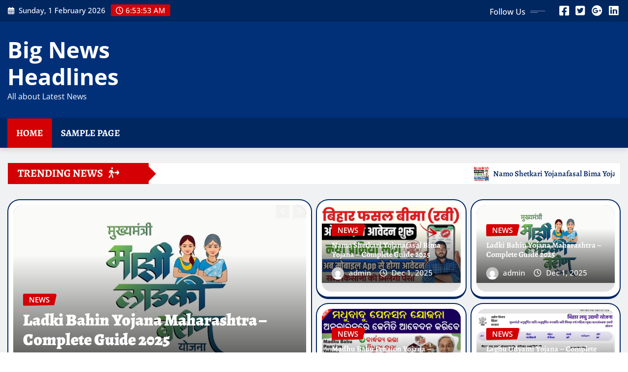

--- FILE ---
content_type: text/html; charset=UTF-8
request_url: https://bignewsheadlines.com/
body_size: 112407
content:
<!DOCTYPE html>
<html lang="en-US">
<head>	
	<meta charset="UTF-8">
    <meta name="viewport" content="width=device-width, initial-scale=1">
    <meta http-equiv="x-ua-compatible" content="ie=edge">
	
	
	<title>Big News Headlines</title>
<meta name='robots' content='index, follow, max-snippet:-1, max-image-preview:large, max-video-preview:-1' />
<meta name="google" content="nositelinkssearchbox" ><link rel="canonical" href="https://bignewsheadlines.com/" />
<meta name="description" content="All about Latest News"><script type="application/ld+json">{"@context":"https://schema.org","@type":"Organization","@id":"https://bignewsheadlines.com/#","name":"","url":"https://bignewsheadlines.com","logo":{"@type":"ImageObject","@id":"https://bignewsheadlines.com/#logo","inLanguage":"en-US"},"description":"Big News Headlines","sameAs":["https://x.com/"]}</script><meta property="og:url" content="https://bignewsheadlines.com" /><meta property="og:site_name" content="Big News Headlines" /><meta property="og:locale" content="en_US" /><meta property="og:type" content="website" /><meta property="og:title" content="Big News Headlines" /><meta property="og:description" content="All about Latest News" /><meta name="twitter:card" content="summary"/><meta name="twitter:locale" content="en_US"/><meta name="twitter:title"  content="Big News Headlines"/><meta name="twitter:description" content="All about Latest News"/><meta name="twitter:url" content="https://bignewsheadlines.com"/><link rel="alternate" type="application/rss+xml" title="Big News Headlines &raquo; Feed" href="https://bignewsheadlines.com/feed/" />
<link rel="alternate" type="application/rss+xml" title="Big News Headlines &raquo; Comments Feed" href="https://bignewsheadlines.com/comments/feed/" />
<style id='wp-img-auto-sizes-contain-inline-css' type='text/css'>
img:is([sizes=auto i],[sizes^="auto," i]){contain-intrinsic-size:3000px 1500px}
/*# sourceURL=wp-img-auto-sizes-contain-inline-css */
</style>
<link rel='stylesheet' id='newsexo-theme-fonts-css' href='https://bignewsheadlines.com/wp-content/fonts/f4b61c3b4b8458fbb029be59c3a75361.css?ver=20201110' type='text/css' media='all' />
<style id='wp-emoji-styles-inline-css' type='text/css'>

	img.wp-smiley, img.emoji {
		display: inline !important;
		border: none !important;
		box-shadow: none !important;
		height: 1em !important;
		width: 1em !important;
		margin: 0 0.07em !important;
		vertical-align: -0.1em !important;
		background: none !important;
		padding: 0 !important;
	}
/*# sourceURL=wp-emoji-styles-inline-css */
</style>
<style id='wp-block-library-inline-css' type='text/css'>
:root{--wp-block-synced-color:#7a00df;--wp-block-synced-color--rgb:122,0,223;--wp-bound-block-color:var(--wp-block-synced-color);--wp-editor-canvas-background:#ddd;--wp-admin-theme-color:#007cba;--wp-admin-theme-color--rgb:0,124,186;--wp-admin-theme-color-darker-10:#006ba1;--wp-admin-theme-color-darker-10--rgb:0,107,160.5;--wp-admin-theme-color-darker-20:#005a87;--wp-admin-theme-color-darker-20--rgb:0,90,135;--wp-admin-border-width-focus:2px}@media (min-resolution:192dpi){:root{--wp-admin-border-width-focus:1.5px}}.wp-element-button{cursor:pointer}:root .has-very-light-gray-background-color{background-color:#eee}:root .has-very-dark-gray-background-color{background-color:#313131}:root .has-very-light-gray-color{color:#eee}:root .has-very-dark-gray-color{color:#313131}:root .has-vivid-green-cyan-to-vivid-cyan-blue-gradient-background{background:linear-gradient(135deg,#00d084,#0693e3)}:root .has-purple-crush-gradient-background{background:linear-gradient(135deg,#34e2e4,#4721fb 50%,#ab1dfe)}:root .has-hazy-dawn-gradient-background{background:linear-gradient(135deg,#faaca8,#dad0ec)}:root .has-subdued-olive-gradient-background{background:linear-gradient(135deg,#fafae1,#67a671)}:root .has-atomic-cream-gradient-background{background:linear-gradient(135deg,#fdd79a,#004a59)}:root .has-nightshade-gradient-background{background:linear-gradient(135deg,#330968,#31cdcf)}:root .has-midnight-gradient-background{background:linear-gradient(135deg,#020381,#2874fc)}:root{--wp--preset--font-size--normal:16px;--wp--preset--font-size--huge:42px}.has-regular-font-size{font-size:1em}.has-larger-font-size{font-size:2.625em}.has-normal-font-size{font-size:var(--wp--preset--font-size--normal)}.has-huge-font-size{font-size:var(--wp--preset--font-size--huge)}.has-text-align-center{text-align:center}.has-text-align-left{text-align:left}.has-text-align-right{text-align:right}.has-fit-text{white-space:nowrap!important}#end-resizable-editor-section{display:none}.aligncenter{clear:both}.items-justified-left{justify-content:flex-start}.items-justified-center{justify-content:center}.items-justified-right{justify-content:flex-end}.items-justified-space-between{justify-content:space-between}.screen-reader-text{border:0;clip-path:inset(50%);height:1px;margin:-1px;overflow:hidden;padding:0;position:absolute;width:1px;word-wrap:normal!important}.screen-reader-text:focus{background-color:#ddd;clip-path:none;color:#444;display:block;font-size:1em;height:auto;left:5px;line-height:normal;padding:15px 23px 14px;text-decoration:none;top:5px;width:auto;z-index:100000}html :where(.has-border-color){border-style:solid}html :where([style*=border-top-color]){border-top-style:solid}html :where([style*=border-right-color]){border-right-style:solid}html :where([style*=border-bottom-color]){border-bottom-style:solid}html :where([style*=border-left-color]){border-left-style:solid}html :where([style*=border-width]){border-style:solid}html :where([style*=border-top-width]){border-top-style:solid}html :where([style*=border-right-width]){border-right-style:solid}html :where([style*=border-bottom-width]){border-bottom-style:solid}html :where([style*=border-left-width]){border-left-style:solid}html :where(img[class*=wp-image-]){height:auto;max-width:100%}:where(figure){margin:0 0 1em}html :where(.is-position-sticky){--wp-admin--admin-bar--position-offset:var(--wp-admin--admin-bar--height,0px)}@media screen and (max-width:600px){html :where(.is-position-sticky){--wp-admin--admin-bar--position-offset:0px}}

/*# sourceURL=wp-block-library-inline-css */
</style><style id='wp-block-heading-inline-css' type='text/css'>
h1:where(.wp-block-heading).has-background,h2:where(.wp-block-heading).has-background,h3:where(.wp-block-heading).has-background,h4:where(.wp-block-heading).has-background,h5:where(.wp-block-heading).has-background,h6:where(.wp-block-heading).has-background{padding:1.25em 2.375em}h1.has-text-align-left[style*=writing-mode]:where([style*=vertical-lr]),h1.has-text-align-right[style*=writing-mode]:where([style*=vertical-rl]),h2.has-text-align-left[style*=writing-mode]:where([style*=vertical-lr]),h2.has-text-align-right[style*=writing-mode]:where([style*=vertical-rl]),h3.has-text-align-left[style*=writing-mode]:where([style*=vertical-lr]),h3.has-text-align-right[style*=writing-mode]:where([style*=vertical-rl]),h4.has-text-align-left[style*=writing-mode]:where([style*=vertical-lr]),h4.has-text-align-right[style*=writing-mode]:where([style*=vertical-rl]),h5.has-text-align-left[style*=writing-mode]:where([style*=vertical-lr]),h5.has-text-align-right[style*=writing-mode]:where([style*=vertical-rl]),h6.has-text-align-left[style*=writing-mode]:where([style*=vertical-lr]),h6.has-text-align-right[style*=writing-mode]:where([style*=vertical-rl]){rotate:180deg}
/*# sourceURL=https://bignewsheadlines.com/wp-includes/blocks/heading/style.min.css */
</style>
<style id='wp-block-latest-comments-inline-css' type='text/css'>
ol.wp-block-latest-comments{box-sizing:border-box;margin-left:0}:where(.wp-block-latest-comments:not([style*=line-height] .wp-block-latest-comments__comment)){line-height:1.1}:where(.wp-block-latest-comments:not([style*=line-height] .wp-block-latest-comments__comment-excerpt p)){line-height:1.8}.has-dates :where(.wp-block-latest-comments:not([style*=line-height])),.has-excerpts :where(.wp-block-latest-comments:not([style*=line-height])){line-height:1.5}.wp-block-latest-comments .wp-block-latest-comments{padding-left:0}.wp-block-latest-comments__comment{list-style:none;margin-bottom:1em}.has-avatars .wp-block-latest-comments__comment{list-style:none;min-height:2.25em}.has-avatars .wp-block-latest-comments__comment .wp-block-latest-comments__comment-excerpt,.has-avatars .wp-block-latest-comments__comment .wp-block-latest-comments__comment-meta{margin-left:3.25em}.wp-block-latest-comments__comment-excerpt p{font-size:.875em;margin:.36em 0 1.4em}.wp-block-latest-comments__comment-date{display:block;font-size:.75em}.wp-block-latest-comments .avatar,.wp-block-latest-comments__comment-avatar{border-radius:1.5em;display:block;float:left;height:2.5em;margin-right:.75em;width:2.5em}.wp-block-latest-comments[class*=-font-size] a,.wp-block-latest-comments[style*=font-size] a{font-size:inherit}
/*# sourceURL=https://bignewsheadlines.com/wp-includes/blocks/latest-comments/style.min.css */
</style>
<style id='wp-block-latest-posts-inline-css' type='text/css'>
.wp-block-latest-posts{box-sizing:border-box}.wp-block-latest-posts.alignleft{margin-right:2em}.wp-block-latest-posts.alignright{margin-left:2em}.wp-block-latest-posts.wp-block-latest-posts__list{list-style:none}.wp-block-latest-posts.wp-block-latest-posts__list li{clear:both;overflow-wrap:break-word}.wp-block-latest-posts.is-grid{display:flex;flex-wrap:wrap}.wp-block-latest-posts.is-grid li{margin:0 1.25em 1.25em 0;width:100%}@media (min-width:600px){.wp-block-latest-posts.columns-2 li{width:calc(50% - .625em)}.wp-block-latest-posts.columns-2 li:nth-child(2n){margin-right:0}.wp-block-latest-posts.columns-3 li{width:calc(33.33333% - .83333em)}.wp-block-latest-posts.columns-3 li:nth-child(3n){margin-right:0}.wp-block-latest-posts.columns-4 li{width:calc(25% - .9375em)}.wp-block-latest-posts.columns-4 li:nth-child(4n){margin-right:0}.wp-block-latest-posts.columns-5 li{width:calc(20% - 1em)}.wp-block-latest-posts.columns-5 li:nth-child(5n){margin-right:0}.wp-block-latest-posts.columns-6 li{width:calc(16.66667% - 1.04167em)}.wp-block-latest-posts.columns-6 li:nth-child(6n){margin-right:0}}:root :where(.wp-block-latest-posts.is-grid){padding:0}:root :where(.wp-block-latest-posts.wp-block-latest-posts__list){padding-left:0}.wp-block-latest-posts__post-author,.wp-block-latest-posts__post-date{display:block;font-size:.8125em}.wp-block-latest-posts__post-excerpt,.wp-block-latest-posts__post-full-content{margin-bottom:1em;margin-top:.5em}.wp-block-latest-posts__featured-image a{display:inline-block}.wp-block-latest-posts__featured-image img{height:auto;max-width:100%;width:auto}.wp-block-latest-posts__featured-image.alignleft{float:left;margin-right:1em}.wp-block-latest-posts__featured-image.alignright{float:right;margin-left:1em}.wp-block-latest-posts__featured-image.aligncenter{margin-bottom:1em;text-align:center}
/*# sourceURL=https://bignewsheadlines.com/wp-includes/blocks/latest-posts/style.min.css */
</style>
<style id='wp-block-search-inline-css' type='text/css'>
.wp-block-search__button{margin-left:10px;word-break:normal}.wp-block-search__button.has-icon{line-height:0}.wp-block-search__button svg{height:1.25em;min-height:24px;min-width:24px;width:1.25em;fill:currentColor;vertical-align:text-bottom}:where(.wp-block-search__button){border:1px solid #ccc;padding:6px 10px}.wp-block-search__inside-wrapper{display:flex;flex:auto;flex-wrap:nowrap;max-width:100%}.wp-block-search__label{width:100%}.wp-block-search.wp-block-search__button-only .wp-block-search__button{box-sizing:border-box;display:flex;flex-shrink:0;justify-content:center;margin-left:0;max-width:100%}.wp-block-search.wp-block-search__button-only .wp-block-search__inside-wrapper{min-width:0!important;transition-property:width}.wp-block-search.wp-block-search__button-only .wp-block-search__input{flex-basis:100%;transition-duration:.3s}.wp-block-search.wp-block-search__button-only.wp-block-search__searchfield-hidden,.wp-block-search.wp-block-search__button-only.wp-block-search__searchfield-hidden .wp-block-search__inside-wrapper{overflow:hidden}.wp-block-search.wp-block-search__button-only.wp-block-search__searchfield-hidden .wp-block-search__input{border-left-width:0!important;border-right-width:0!important;flex-basis:0;flex-grow:0;margin:0;min-width:0!important;padding-left:0!important;padding-right:0!important;width:0!important}:where(.wp-block-search__input){appearance:none;border:1px solid #949494;flex-grow:1;font-family:inherit;font-size:inherit;font-style:inherit;font-weight:inherit;letter-spacing:inherit;line-height:inherit;margin-left:0;margin-right:0;min-width:3rem;padding:8px;text-decoration:unset!important;text-transform:inherit}:where(.wp-block-search__button-inside .wp-block-search__inside-wrapper){background-color:#fff;border:1px solid #949494;box-sizing:border-box;padding:4px}:where(.wp-block-search__button-inside .wp-block-search__inside-wrapper) .wp-block-search__input{border:none;border-radius:0;padding:0 4px}:where(.wp-block-search__button-inside .wp-block-search__inside-wrapper) .wp-block-search__input:focus{outline:none}:where(.wp-block-search__button-inside .wp-block-search__inside-wrapper) :where(.wp-block-search__button){padding:4px 8px}.wp-block-search.aligncenter .wp-block-search__inside-wrapper{margin:auto}.wp-block[data-align=right] .wp-block-search.wp-block-search__button-only .wp-block-search__inside-wrapper{float:right}
/*# sourceURL=https://bignewsheadlines.com/wp-includes/blocks/search/style.min.css */
</style>
<style id='wp-block-group-inline-css' type='text/css'>
.wp-block-group{box-sizing:border-box}:where(.wp-block-group.wp-block-group-is-layout-constrained){position:relative}
/*# sourceURL=https://bignewsheadlines.com/wp-includes/blocks/group/style.min.css */
</style>
<style id='global-styles-inline-css' type='text/css'>
:root{--wp--preset--aspect-ratio--square: 1;--wp--preset--aspect-ratio--4-3: 4/3;--wp--preset--aspect-ratio--3-4: 3/4;--wp--preset--aspect-ratio--3-2: 3/2;--wp--preset--aspect-ratio--2-3: 2/3;--wp--preset--aspect-ratio--16-9: 16/9;--wp--preset--aspect-ratio--9-16: 9/16;--wp--preset--color--black: #000000;--wp--preset--color--cyan-bluish-gray: #abb8c3;--wp--preset--color--white: #ffffff;--wp--preset--color--pale-pink: #f78da7;--wp--preset--color--vivid-red: #cf2e2e;--wp--preset--color--luminous-vivid-orange: #ff6900;--wp--preset--color--luminous-vivid-amber: #fcb900;--wp--preset--color--light-green-cyan: #7bdcb5;--wp--preset--color--vivid-green-cyan: #00d084;--wp--preset--color--pale-cyan-blue: #8ed1fc;--wp--preset--color--vivid-cyan-blue: #0693e3;--wp--preset--color--vivid-purple: #9b51e0;--wp--preset--gradient--vivid-cyan-blue-to-vivid-purple: linear-gradient(135deg,rgb(6,147,227) 0%,rgb(155,81,224) 100%);--wp--preset--gradient--light-green-cyan-to-vivid-green-cyan: linear-gradient(135deg,rgb(122,220,180) 0%,rgb(0,208,130) 100%);--wp--preset--gradient--luminous-vivid-amber-to-luminous-vivid-orange: linear-gradient(135deg,rgb(252,185,0) 0%,rgb(255,105,0) 100%);--wp--preset--gradient--luminous-vivid-orange-to-vivid-red: linear-gradient(135deg,rgb(255,105,0) 0%,rgb(207,46,46) 100%);--wp--preset--gradient--very-light-gray-to-cyan-bluish-gray: linear-gradient(135deg,rgb(238,238,238) 0%,rgb(169,184,195) 100%);--wp--preset--gradient--cool-to-warm-spectrum: linear-gradient(135deg,rgb(74,234,220) 0%,rgb(151,120,209) 20%,rgb(207,42,186) 40%,rgb(238,44,130) 60%,rgb(251,105,98) 80%,rgb(254,248,76) 100%);--wp--preset--gradient--blush-light-purple: linear-gradient(135deg,rgb(255,206,236) 0%,rgb(152,150,240) 100%);--wp--preset--gradient--blush-bordeaux: linear-gradient(135deg,rgb(254,205,165) 0%,rgb(254,45,45) 50%,rgb(107,0,62) 100%);--wp--preset--gradient--luminous-dusk: linear-gradient(135deg,rgb(255,203,112) 0%,rgb(199,81,192) 50%,rgb(65,88,208) 100%);--wp--preset--gradient--pale-ocean: linear-gradient(135deg,rgb(255,245,203) 0%,rgb(182,227,212) 50%,rgb(51,167,181) 100%);--wp--preset--gradient--electric-grass: linear-gradient(135deg,rgb(202,248,128) 0%,rgb(113,206,126) 100%);--wp--preset--gradient--midnight: linear-gradient(135deg,rgb(2,3,129) 0%,rgb(40,116,252) 100%);--wp--preset--font-size--small: 13px;--wp--preset--font-size--medium: 20px;--wp--preset--font-size--large: 36px;--wp--preset--font-size--x-large: 42px;--wp--preset--spacing--20: 0.44rem;--wp--preset--spacing--30: 0.67rem;--wp--preset--spacing--40: 1rem;--wp--preset--spacing--50: 1.5rem;--wp--preset--spacing--60: 2.25rem;--wp--preset--spacing--70: 3.38rem;--wp--preset--spacing--80: 5.06rem;--wp--preset--shadow--natural: 6px 6px 9px rgba(0, 0, 0, 0.2);--wp--preset--shadow--deep: 12px 12px 50px rgba(0, 0, 0, 0.4);--wp--preset--shadow--sharp: 6px 6px 0px rgba(0, 0, 0, 0.2);--wp--preset--shadow--outlined: 6px 6px 0px -3px rgb(255, 255, 255), 6px 6px rgb(0, 0, 0);--wp--preset--shadow--crisp: 6px 6px 0px rgb(0, 0, 0);}:where(.is-layout-flex){gap: 0.5em;}:where(.is-layout-grid){gap: 0.5em;}body .is-layout-flex{display: flex;}.is-layout-flex{flex-wrap: wrap;align-items: center;}.is-layout-flex > :is(*, div){margin: 0;}body .is-layout-grid{display: grid;}.is-layout-grid > :is(*, div){margin: 0;}:where(.wp-block-columns.is-layout-flex){gap: 2em;}:where(.wp-block-columns.is-layout-grid){gap: 2em;}:where(.wp-block-post-template.is-layout-flex){gap: 1.25em;}:where(.wp-block-post-template.is-layout-grid){gap: 1.25em;}.has-black-color{color: var(--wp--preset--color--black) !important;}.has-cyan-bluish-gray-color{color: var(--wp--preset--color--cyan-bluish-gray) !important;}.has-white-color{color: var(--wp--preset--color--white) !important;}.has-pale-pink-color{color: var(--wp--preset--color--pale-pink) !important;}.has-vivid-red-color{color: var(--wp--preset--color--vivid-red) !important;}.has-luminous-vivid-orange-color{color: var(--wp--preset--color--luminous-vivid-orange) !important;}.has-luminous-vivid-amber-color{color: var(--wp--preset--color--luminous-vivid-amber) !important;}.has-light-green-cyan-color{color: var(--wp--preset--color--light-green-cyan) !important;}.has-vivid-green-cyan-color{color: var(--wp--preset--color--vivid-green-cyan) !important;}.has-pale-cyan-blue-color{color: var(--wp--preset--color--pale-cyan-blue) !important;}.has-vivid-cyan-blue-color{color: var(--wp--preset--color--vivid-cyan-blue) !important;}.has-vivid-purple-color{color: var(--wp--preset--color--vivid-purple) !important;}.has-black-background-color{background-color: var(--wp--preset--color--black) !important;}.has-cyan-bluish-gray-background-color{background-color: var(--wp--preset--color--cyan-bluish-gray) !important;}.has-white-background-color{background-color: var(--wp--preset--color--white) !important;}.has-pale-pink-background-color{background-color: var(--wp--preset--color--pale-pink) !important;}.has-vivid-red-background-color{background-color: var(--wp--preset--color--vivid-red) !important;}.has-luminous-vivid-orange-background-color{background-color: var(--wp--preset--color--luminous-vivid-orange) !important;}.has-luminous-vivid-amber-background-color{background-color: var(--wp--preset--color--luminous-vivid-amber) !important;}.has-light-green-cyan-background-color{background-color: var(--wp--preset--color--light-green-cyan) !important;}.has-vivid-green-cyan-background-color{background-color: var(--wp--preset--color--vivid-green-cyan) !important;}.has-pale-cyan-blue-background-color{background-color: var(--wp--preset--color--pale-cyan-blue) !important;}.has-vivid-cyan-blue-background-color{background-color: var(--wp--preset--color--vivid-cyan-blue) !important;}.has-vivid-purple-background-color{background-color: var(--wp--preset--color--vivid-purple) !important;}.has-black-border-color{border-color: var(--wp--preset--color--black) !important;}.has-cyan-bluish-gray-border-color{border-color: var(--wp--preset--color--cyan-bluish-gray) !important;}.has-white-border-color{border-color: var(--wp--preset--color--white) !important;}.has-pale-pink-border-color{border-color: var(--wp--preset--color--pale-pink) !important;}.has-vivid-red-border-color{border-color: var(--wp--preset--color--vivid-red) !important;}.has-luminous-vivid-orange-border-color{border-color: var(--wp--preset--color--luminous-vivid-orange) !important;}.has-luminous-vivid-amber-border-color{border-color: var(--wp--preset--color--luminous-vivid-amber) !important;}.has-light-green-cyan-border-color{border-color: var(--wp--preset--color--light-green-cyan) !important;}.has-vivid-green-cyan-border-color{border-color: var(--wp--preset--color--vivid-green-cyan) !important;}.has-pale-cyan-blue-border-color{border-color: var(--wp--preset--color--pale-cyan-blue) !important;}.has-vivid-cyan-blue-border-color{border-color: var(--wp--preset--color--vivid-cyan-blue) !important;}.has-vivid-purple-border-color{border-color: var(--wp--preset--color--vivid-purple) !important;}.has-vivid-cyan-blue-to-vivid-purple-gradient-background{background: var(--wp--preset--gradient--vivid-cyan-blue-to-vivid-purple) !important;}.has-light-green-cyan-to-vivid-green-cyan-gradient-background{background: var(--wp--preset--gradient--light-green-cyan-to-vivid-green-cyan) !important;}.has-luminous-vivid-amber-to-luminous-vivid-orange-gradient-background{background: var(--wp--preset--gradient--luminous-vivid-amber-to-luminous-vivid-orange) !important;}.has-luminous-vivid-orange-to-vivid-red-gradient-background{background: var(--wp--preset--gradient--luminous-vivid-orange-to-vivid-red) !important;}.has-very-light-gray-to-cyan-bluish-gray-gradient-background{background: var(--wp--preset--gradient--very-light-gray-to-cyan-bluish-gray) !important;}.has-cool-to-warm-spectrum-gradient-background{background: var(--wp--preset--gradient--cool-to-warm-spectrum) !important;}.has-blush-light-purple-gradient-background{background: var(--wp--preset--gradient--blush-light-purple) !important;}.has-blush-bordeaux-gradient-background{background: var(--wp--preset--gradient--blush-bordeaux) !important;}.has-luminous-dusk-gradient-background{background: var(--wp--preset--gradient--luminous-dusk) !important;}.has-pale-ocean-gradient-background{background: var(--wp--preset--gradient--pale-ocean) !important;}.has-electric-grass-gradient-background{background: var(--wp--preset--gradient--electric-grass) !important;}.has-midnight-gradient-background{background: var(--wp--preset--gradient--midnight) !important;}.has-small-font-size{font-size: var(--wp--preset--font-size--small) !important;}.has-medium-font-size{font-size: var(--wp--preset--font-size--medium) !important;}.has-large-font-size{font-size: var(--wp--preset--font-size--large) !important;}.has-x-large-font-size{font-size: var(--wp--preset--font-size--x-large) !important;}
/*# sourceURL=global-styles-inline-css */
</style>

<style id='classic-theme-styles-inline-css' type='text/css'>
/*! This file is auto-generated */
.wp-block-button__link{color:#fff;background-color:#32373c;border-radius:9999px;box-shadow:none;text-decoration:none;padding:calc(.667em + 2px) calc(1.333em + 2px);font-size:1.125em}.wp-block-file__button{background:#32373c;color:#fff;text-decoration:none}
/*# sourceURL=/wp-includes/css/classic-themes.min.css */
</style>
<link rel='stylesheet' id='bootstrap-css' href='https://bignewsheadlines.com/wp-content/themes/newsexo/assets/css/bootstrap.css?ver=6.9' type='text/css' media='all' />
<link rel='stylesheet' id='font-awesome-min-css' href='https://bignewsheadlines.com/wp-content/themes/newsexo/assets/css/font-awesome/css/font-awesome.min.css?ver=4.7.0' type='text/css' media='all' />
<link rel='stylesheet' id='newsexo-style-css' href='https://bignewsheadlines.com/wp-content/themes/editor-news/style.css?ver=6.9' type='text/css' media='all' />
<link rel='stylesheet' id='theme-default-css' href='https://bignewsheadlines.com/wp-content/themes/newsexo/assets/css/theme-default.css?ver=6.9' type='text/css' media='all' />
<link rel='stylesheet' id='newsexo-animate-css-css' href='https://bignewsheadlines.com/wp-content/themes/newsexo/assets/css/animate.css?ver=6.9' type='text/css' media='all' />
<link rel='stylesheet' id='owl.carousel-css-css' href='https://bignewsheadlines.com/wp-content/themes/newsexo/assets/css/owl.carousel.css?ver=6.9' type='text/css' media='all' />
<link rel='stylesheet' id='bootstrap-smartmenus-css-css' href='https://bignewsheadlines.com/wp-content/themes/newsexo/assets/css/jquery.smartmenus.bootstrap-4.css?ver=6.9' type='text/css' media='all' />
<link rel='stylesheet' id='editor-news-parent-style-css' href='https://bignewsheadlines.com/wp-content/themes/newsexo/style.css?ver=6.9' type='text/css' media='all' />
<link rel='stylesheet' id='editor-news-child-style-css' href='https://bignewsheadlines.com/wp-content/themes/editor-news/style.css?ver=6.9' type='text/css' media='all' />
<link rel='stylesheet' id='editor-news-default-css-css' href='https://bignewsheadlines.com/wp-content/themes/editor-news/assets/css/theme-default.css?ver=6.9' type='text/css' media='all' />
<link rel='stylesheet' id='editor-news-bootstrap-smartmenus-css-css' href='https://bignewsheadlines.com/wp-content/themes/editor-news/assets/css/jquery.smartmenus.bootstrap-4.css?ver=6.9' type='text/css' media='all' />
<script type="text/javascript" src="https://bignewsheadlines.com/wp-includes/js/jquery/jquery.min.js?ver=3.7.1" id="jquery-core-js"></script>
<script type="text/javascript" src="https://bignewsheadlines.com/wp-includes/js/jquery/jquery-migrate.min.js?ver=3.4.1" id="jquery-migrate-js"></script>
<script type="text/javascript" src="https://bignewsheadlines.com/wp-content/themes/newsexo/assets/js/bootstrap.js?ver=6.9" id="bootstrap-js-js"></script>
<script type="text/javascript" src="https://bignewsheadlines.com/wp-content/themes/newsexo/assets/js/bootstrap.bundle.min.js?ver=6.9" id="bootstrap.bundle.min-js"></script>
<script type="text/javascript" src="https://bignewsheadlines.com/wp-content/themes/newsexo/assets/js/smartmenus/jquery.smartmenus.js?ver=6.9" id="newsexo-smartmenus-js-js"></script>
<script type="text/javascript" src="https://bignewsheadlines.com/wp-content/themes/newsexo/assets/js/custom.js?ver=6.9" id="newsexo-custom-js-js"></script>
<script type="text/javascript" src="https://bignewsheadlines.com/wp-content/themes/newsexo/assets/js/smartmenus/bootstrap-smartmenus.js?ver=6.9" id="bootstrap-smartmenus-js-js"></script>
<script type="text/javascript" src="https://bignewsheadlines.com/wp-content/themes/newsexo/assets/js/owl.carousel.min.js?ver=6.9" id="owl-carousel-js-js"></script>
<script type="text/javascript" src="https://bignewsheadlines.com/wp-content/themes/newsexo/assets/js/animation/animate.js?ver=6.9" id="animate-js-js"></script>
<script type="text/javascript" src="https://bignewsheadlines.com/wp-content/themes/newsexo/assets/js/wow.js?ver=6.9" id="wow-js-js"></script>
<link rel="https://api.w.org/" href="https://bignewsheadlines.com/wp-json/" /><link rel="EditURI" type="application/rsd+xml" title="RSD" href="https://bignewsheadlines.com/xmlrpc.php?rsd" />
<meta name="generator" content="WordPress 6.9" />
<style type="text/css">

/*------------------- Body ---------------------*/



/*------------------- H1---------------------*/


/*------------------- H2---------------------*/

    h2{ font-family: Alegreya; } 

/*------------------- H3---------------------*/

    h3 { font-family: Alegreya; }

/*------------------- H4---------------------*/

    h4 { font-family: Alegreya; }

/*------------------- H5---------------------*/

    h5 { font-family: Alegreya; }

/*------------------- H6---------------------*/

    h6 { font-family: Alegreya; }

</style>
</head>
<body class="home blog wp-theme-newsexo wp-child-theme-editor-news theme-wide" >

<a class="screen-reader-text skip-link" href="#content">Skip to content</a>
<div id="wrapper">



	<!--Header Sidebar-->
	<header class="site-header">
		<div class="container-full">
			<div class="row align-self-center">
							<div class="col-lg-6 col-md-6 col-sm-12">
					<aside class="widget"> 
						<ul class="head-contact-info">
							<li><i class="fa-regular fa-calendar-days"></i>
							Sunday, 1 February 2026							</li>
							<li><span id='newsexo-time' class="newsexo-time">  6:53 am</span></li>
						</ul>
					</aside>
				</div>
			
						
				<div class="col-lg-6 col-md-6 col-sm-12">
					<aside class="widget">

					<ul class="custom-social-icons">
							
						    <li class="followus">Follow Us						    </li>
					    							
							
					    								<li><a class="fa-square-facebook" href="#"><i class="fa-brands fa-square-facebook"></i></a></li>
								<li><a class="fa-square-twitter" href="#"><i class="fa-brands fa-square-twitter"></i></a></li>
								<li><a class="fa-google-plus" href="#"><i class="fa-brands fa-google-plus"></i></a></li>
								<li><a class="fa-linkedin" href="#"><i class="fa-brands fa-linkedin"></i></a></li>
													</ul>


					</aside>
				</div>
				
			</div>
		</div>
	</header>
	<!--/End of Header Sidebar-->


 
  	<!--Site Branding & Advertisement-->
	<section class="logo-banner logo-banner-overlay">
		<div class="container-full">
			<div class="row">
				<div class="col-lg-4 col-md-12 align-self-center">
						   	<div class="site-branding">
	    <h1 class="site-title"><a href="https://bignewsheadlines.com/" rel="home">Big News Headlines</a></h1>
					<p class="site-description">All about Latest News</p>
			</div>
					</div>

				
			</div>
		</div>
	</section>	
	<!--End of Site Branding & Advertisement-->
    	
	<!-- Navbar -->
	<nav class="navbar navbar-expand-lg navbar-dark header-sticky">
		<div class="container-full">
			<div class="row">
			    <div class="col-lg-12 col-md-12"> 
				
					<button class="navbar-toggler" type="button" data-bs-toggle="collapse" data-bs-target="#navbarSupportedContent" aria-controls="navbarSupportedContent" aria-expanded="false" aria-label="Toggle navigation">
					  <span class="navbar-toggler-icon"></span>
					</button>
					<div id="navbarSupportedContent" class="navbar-collapse collapse">
						<ul class="nav navbar-nav"><li class="nav-item menu-item active"><a class="nav-link " href="https://bignewsheadlines.com/" title="Home">Home</a></li><li class="nav-item menu-item page_item dropdown page-item-2"><a class="nav-link" href="https://bignewsheadlines.com/sample-page/">Sample Page</a></li></ul>
					</div>
				</div>
							</div>
		</div>
	</nav>
	<!-- /End of Navbar -->

	<div id="search-popup">
		<button type="button" class="close">×</button>
		<form method="get" id="searchform" class="search-form" action="https://bignewsheadlines.com/">
			<input type="search" placeholder="Search here" name="s" id="s" />
			<button type="submit" class="btn btn-primary">Search</button>
		</form>
	</div>
		<!-- Trending News Scroll Marquee -->
	<section id="content" class="trending-news-area wow animate fadeInUp" data-wow-delay=".3s">
		<div class="container-full">
			<div class="row g-lg-3">
				<div class="col-lg-12">
					<div class="trending-news-col align-items-center"> 
						<div class="heading">
							
							<h5>TRENDING NEWS <i class="fa-solid fa-person-walking-arrow-right fa-flip" style="--fa-animation-duration: 3s;"></i></h5>
					    						</div> 
						<div class="news-content-area align-items-center"> 
							<marquee behavior="scroll" direction="left" scrollamount="7" class="trending-news-content" onmouseover="this.stop();" onmouseout="this.start();">
								
										<a href="https://bignewsheadlines.com/namo-shetkari-yojanafasal-bima-yojana/">
											<img width="686" height="386" src="https://bignewsheadlines.com/wp-content/uploads/2025/12/namo-shetkari-yojanafasal-bima-yojana-1764617449.jpg" class="attachment-post-thumbnail size-post-thumbnail wp-post-image" alt="namo shetkari yojanafasal bima yojana guide and tips" decoding="async" loading="lazy" srcset="https://bignewsheadlines.com/wp-content/uploads/2025/12/namo-shetkari-yojanafasal-bima-yojana-1764617449.jpg 686w, https://bignewsheadlines.com/wp-content/uploads/2025/12/namo-shetkari-yojanafasal-bima-yojana-1764617449-300x169.jpg 300w" sizes="auto, (max-width: 686px) 100vw, 686px" />	
											<h6 class="aft-flashnews-title">Namo Shetkari Yojanafasal Bima Yojana &#8211; Complete Guide 2025</h6>
										</a>
										
										<a href="https://bignewsheadlines.com/ladki-bahin-yojana-maharashtra/">
											<img width="826" height="465" src="https://bignewsheadlines.com/wp-content/uploads/2025/12/ladki-bahin-yojana-maharashtra-1764617334.jpg" class="attachment-post-thumbnail size-post-thumbnail wp-post-image" alt="ladki bahin yojana maharashtra guide and tips" decoding="async" loading="lazy" srcset="https://bignewsheadlines.com/wp-content/uploads/2025/12/ladki-bahin-yojana-maharashtra-1764617334.jpg 826w, https://bignewsheadlines.com/wp-content/uploads/2025/12/ladki-bahin-yojana-maharashtra-1764617334-300x169.jpg 300w, https://bignewsheadlines.com/wp-content/uploads/2025/12/ladki-bahin-yojana-maharashtra-1764617334-768x432.jpg 768w" sizes="auto, (max-width: 826px) 100vw, 826px" />	
											<h6 class="aft-flashnews-title">Ladki Bahin Yojana Maharashtra &#8211; Complete Guide 2025</h6>
										</a>
										
										<a href="https://bignewsheadlines.com/madhu-babu-pension-yojana/">
											<img width="1280" height="720" src="https://bignewsheadlines.com/wp-content/uploads/2025/12/madhu-babu-pension-yojana-1764617223.jpg" class="attachment-post-thumbnail size-post-thumbnail wp-post-image" alt="madhu babu pension yojana guide and tips" decoding="async" loading="lazy" srcset="https://bignewsheadlines.com/wp-content/uploads/2025/12/madhu-babu-pension-yojana-1764617223.jpg 1280w, https://bignewsheadlines.com/wp-content/uploads/2025/12/madhu-babu-pension-yojana-1764617223-300x169.jpg 300w, https://bignewsheadlines.com/wp-content/uploads/2025/12/madhu-babu-pension-yojana-1764617223-1024x576.jpg 1024w, https://bignewsheadlines.com/wp-content/uploads/2025/12/madhu-babu-pension-yojana-1764617223-768x432.jpg 768w" sizes="auto, (max-width: 1280px) 100vw, 1280px" />	
											<h6 class="aft-flashnews-title">Madhu Babu Pension Yojana &#8211; Complete Guide 2025</h6>
										</a>
										
										<a href="https://bignewsheadlines.com/laghu-udyami-yojana/">
											<img width="1024" height="589" src="https://bignewsheadlines.com/wp-content/uploads/2025/12/laghu-udyami-yojana-1764617118.jpg" class="attachment-post-thumbnail size-post-thumbnail wp-post-image" alt="laghu udyami yojana guide and tips" decoding="async" loading="lazy" srcset="https://bignewsheadlines.com/wp-content/uploads/2025/12/laghu-udyami-yojana-1764617118.jpg 1024w, https://bignewsheadlines.com/wp-content/uploads/2025/12/laghu-udyami-yojana-1764617118-300x173.jpg 300w, https://bignewsheadlines.com/wp-content/uploads/2025/12/laghu-udyami-yojana-1764617118-768x442.jpg 768w" sizes="auto, (max-width: 1024px) 100vw, 1024px" />	
											<h6 class="aft-flashnews-title">Laghu Udyami Yojana &#8211; Complete Guide 2025</h6>
										</a>
										
										<a href="https://bignewsheadlines.com/pradhan-mantri-jeevan-jyoti-bima-yojana/">
											<img width="472" height="142" src="https://bignewsheadlines.com/wp-content/uploads/2025/12/pradhan-mantri-jeevan-jyoti-bima-yojana-1764617019.jpg" class="attachment-post-thumbnail size-post-thumbnail wp-post-image" alt="pradhan mantri jeevan jyoti bima yojana guide and tips" decoding="async" loading="lazy" srcset="https://bignewsheadlines.com/wp-content/uploads/2025/12/pradhan-mantri-jeevan-jyoti-bima-yojana-1764617019.jpg 472w, https://bignewsheadlines.com/wp-content/uploads/2025/12/pradhan-mantri-jeevan-jyoti-bima-yojana-1764617019-300x90.jpg 300w" sizes="auto, (max-width: 472px) 100vw, 472px" />	
											<h6 class="aft-flashnews-title">Pradhan Mantri Jeevan Jyoti Bima Yojana &#8211; Complete Guide 2025</h6>
										</a>
													                </marquee>
			            </div> 
					</div> 
				</div>
			</div>
		</div>
	</section>
	<!-- End of Trending News Scroll Marquee -->



	<!--Big News Section -->
	<section class="big-news-section">
		
		<div class="container-full">
			<div class="row g-lg-2">
				
				<!--Slider Post -->
				<div class="col-lg-6 col-md-12 wow animate zoomIn" data-wow-delay=".3s">
					
					<div id="news-slider" class="owl-carousel owl-theme">
					
							
														
					
						<div class="item">
							<article class="post overlay-news-area vrsn-five">								
								<figure class="post-thumbnail">
																	<a class="img-block" href="https://bignewsheadlines.com/namo-shetkari-yojanafasal-bima-yojana/"><img width="686" height="386" src="https://bignewsheadlines.com/wp-content/uploads/2025/12/namo-shetkari-yojanafasal-bima-yojana-1764617449.jpg" class="img-fluid wp-post-image" alt="namo shetkari yojanafasal bima yojana guide and tips" decoding="async" loading="lazy" srcset="https://bignewsheadlines.com/wp-content/uploads/2025/12/namo-shetkari-yojanafasal-bima-yojana-1764617449.jpg 686w, https://bignewsheadlines.com/wp-content/uploads/2025/12/namo-shetkari-yojanafasal-bima-yojana-1764617449-300x169.jpg 300w" sizes="auto, (max-width: 686px) 100vw, 686px" /></a>
									
									
									<figcaption class="post-content">
										<div class="entry-meta">
										<span class="cat-links links-space">
									 <a class="links-bg news" href="https://bignewsheadlines.com/category/news/"><span>News</span></a>										</span>
										</div>
										<header class="entry-header">
											<h3 class="entry-title"><a href="https://bignewsheadlines.com/namo-shetkari-yojanafasal-bima-yojana/">Namo Shetkari Yojanafasal Bima Yojana &#8211; Complete Guide 2025</a></h3>
										</header>
										<div class="entry-meta align-self-center">
											<span class="author">
											
											<img alt='' src='https://secure.gravatar.com/avatar/f992d620609279bff41ed2414e3ae5e245c8b98a2376d713151ca7380784eb6e?s=50&#038;d=mm&#038;r=g' srcset='https://secure.gravatar.com/avatar/f992d620609279bff41ed2414e3ae5e245c8b98a2376d713151ca7380784eb6e?s=100&#038;d=mm&#038;r=g 2x' class='img-fluid comment-img avatar-50 photo avatar-default' height='50' width='50' loading='lazy' decoding='async'/>												<a href="https://bignewsheadlines.com/author/admin/">admin</a>
											</span>
											
											<span class="posted-on">
											   <i class="fa-regular fa-clock"></i>
			                                   <a href="https://bignewsheadlines.com/2025/12/"><time>
									            Dec 1, 2025</time></a>
											</span>
								
											
											
											<span class="comment-links"><i class="fa-solid fa-comment-dots"></i><a href="https://bignewsheadlines.com/namo-shetkari-yojanafasal-bima-yojana/#respond">0</a></span>
										</div>									
									</figcaption>	
								</figure>		
							</article>
						</div>
										
														
					
						<div class="item">
							<article class="post overlay-news-area vrsn-five">								
								<figure class="post-thumbnail">
																	<a class="img-block" href="https://bignewsheadlines.com/ladki-bahin-yojana-maharashtra/"><img width="826" height="465" src="https://bignewsheadlines.com/wp-content/uploads/2025/12/ladki-bahin-yojana-maharashtra-1764617334.jpg" class="img-fluid wp-post-image" alt="ladki bahin yojana maharashtra guide and tips" decoding="async" loading="lazy" srcset="https://bignewsheadlines.com/wp-content/uploads/2025/12/ladki-bahin-yojana-maharashtra-1764617334.jpg 826w, https://bignewsheadlines.com/wp-content/uploads/2025/12/ladki-bahin-yojana-maharashtra-1764617334-300x169.jpg 300w, https://bignewsheadlines.com/wp-content/uploads/2025/12/ladki-bahin-yojana-maharashtra-1764617334-768x432.jpg 768w" sizes="auto, (max-width: 826px) 100vw, 826px" /></a>
									
									
									<figcaption class="post-content">
										<div class="entry-meta">
										<span class="cat-links links-space">
									 <a class="links-bg news" href="https://bignewsheadlines.com/category/news/"><span>News</span></a>										</span>
										</div>
										<header class="entry-header">
											<h3 class="entry-title"><a href="https://bignewsheadlines.com/ladki-bahin-yojana-maharashtra/">Ladki Bahin Yojana Maharashtra &#8211; Complete Guide 2025</a></h3>
										</header>
										<div class="entry-meta align-self-center">
											<span class="author">
											
											<img alt='' src='https://secure.gravatar.com/avatar/f992d620609279bff41ed2414e3ae5e245c8b98a2376d713151ca7380784eb6e?s=50&#038;d=mm&#038;r=g' srcset='https://secure.gravatar.com/avatar/f992d620609279bff41ed2414e3ae5e245c8b98a2376d713151ca7380784eb6e?s=100&#038;d=mm&#038;r=g 2x' class='img-fluid comment-img avatar-50 photo avatar-default' height='50' width='50' loading='lazy' decoding='async'/>												<a href="https://bignewsheadlines.com/author/admin/">admin</a>
											</span>
											
											<span class="posted-on">
											   <i class="fa-regular fa-clock"></i>
			                                   <a href="https://bignewsheadlines.com/2025/12/"><time>
									            Dec 1, 2025</time></a>
											</span>
								
											
											
											<span class="comment-links"><i class="fa-solid fa-comment-dots"></i><a href="https://bignewsheadlines.com/ladki-bahin-yojana-maharashtra/#respond">0</a></span>
										</div>									
									</figcaption>	
								</figure>		
							</article>
						</div>
										
														
					
						<div class="item">
							<article class="post overlay-news-area vrsn-five">								
								<figure class="post-thumbnail">
																	<a class="img-block" href="https://bignewsheadlines.com/madhu-babu-pension-yojana/"><img width="1280" height="720" src="https://bignewsheadlines.com/wp-content/uploads/2025/12/madhu-babu-pension-yojana-1764617223.jpg" class="img-fluid wp-post-image" alt="madhu babu pension yojana guide and tips" decoding="async" loading="lazy" srcset="https://bignewsheadlines.com/wp-content/uploads/2025/12/madhu-babu-pension-yojana-1764617223.jpg 1280w, https://bignewsheadlines.com/wp-content/uploads/2025/12/madhu-babu-pension-yojana-1764617223-300x169.jpg 300w, https://bignewsheadlines.com/wp-content/uploads/2025/12/madhu-babu-pension-yojana-1764617223-1024x576.jpg 1024w, https://bignewsheadlines.com/wp-content/uploads/2025/12/madhu-babu-pension-yojana-1764617223-768x432.jpg 768w" sizes="auto, (max-width: 1280px) 100vw, 1280px" /></a>
									
									
									<figcaption class="post-content">
										<div class="entry-meta">
										<span class="cat-links links-space">
									 <a class="links-bg news" href="https://bignewsheadlines.com/category/news/"><span>News</span></a>										</span>
										</div>
										<header class="entry-header">
											<h3 class="entry-title"><a href="https://bignewsheadlines.com/madhu-babu-pension-yojana/">Madhu Babu Pension Yojana &#8211; Complete Guide 2025</a></h3>
										</header>
										<div class="entry-meta align-self-center">
											<span class="author">
											
											<img alt='' src='https://secure.gravatar.com/avatar/f992d620609279bff41ed2414e3ae5e245c8b98a2376d713151ca7380784eb6e?s=50&#038;d=mm&#038;r=g' srcset='https://secure.gravatar.com/avatar/f992d620609279bff41ed2414e3ae5e245c8b98a2376d713151ca7380784eb6e?s=100&#038;d=mm&#038;r=g 2x' class='img-fluid comment-img avatar-50 photo avatar-default' height='50' width='50' loading='lazy' decoding='async'/>												<a href="https://bignewsheadlines.com/author/admin/">admin</a>
											</span>
											
											<span class="posted-on">
											   <i class="fa-regular fa-clock"></i>
			                                   <a href="https://bignewsheadlines.com/2025/12/"><time>
									            Dec 1, 2025</time></a>
											</span>
								
											
											
											<span class="comment-links"><i class="fa-solid fa-comment-dots"></i><a href="https://bignewsheadlines.com/madhu-babu-pension-yojana/#respond">0</a></span>
										</div>									
									</figcaption>	
								</figure>		
							</article>
						</div>
										
														
					
						<div class="item">
							<article class="post overlay-news-area vrsn-five">								
								<figure class="post-thumbnail">
																	<a class="img-block" href="https://bignewsheadlines.com/laghu-udyami-yojana/"><img width="1024" height="589" src="https://bignewsheadlines.com/wp-content/uploads/2025/12/laghu-udyami-yojana-1764617118.jpg" class="img-fluid wp-post-image" alt="laghu udyami yojana guide and tips" decoding="async" loading="lazy" srcset="https://bignewsheadlines.com/wp-content/uploads/2025/12/laghu-udyami-yojana-1764617118.jpg 1024w, https://bignewsheadlines.com/wp-content/uploads/2025/12/laghu-udyami-yojana-1764617118-300x173.jpg 300w, https://bignewsheadlines.com/wp-content/uploads/2025/12/laghu-udyami-yojana-1764617118-768x442.jpg 768w" sizes="auto, (max-width: 1024px) 100vw, 1024px" /></a>
									
									
									<figcaption class="post-content">
										<div class="entry-meta">
										<span class="cat-links links-space">
									 <a class="links-bg news" href="https://bignewsheadlines.com/category/news/"><span>News</span></a>										</span>
										</div>
										<header class="entry-header">
											<h3 class="entry-title"><a href="https://bignewsheadlines.com/laghu-udyami-yojana/">Laghu Udyami Yojana &#8211; Complete Guide 2025</a></h3>
										</header>
										<div class="entry-meta align-self-center">
											<span class="author">
											
											<img alt='' src='https://secure.gravatar.com/avatar/f992d620609279bff41ed2414e3ae5e245c8b98a2376d713151ca7380784eb6e?s=50&#038;d=mm&#038;r=g' srcset='https://secure.gravatar.com/avatar/f992d620609279bff41ed2414e3ae5e245c8b98a2376d713151ca7380784eb6e?s=100&#038;d=mm&#038;r=g 2x' class='img-fluid comment-img avatar-50 photo avatar-default' height='50' width='50' loading='lazy' decoding='async'/>												<a href="https://bignewsheadlines.com/author/admin/">admin</a>
											</span>
											
											<span class="posted-on">
											   <i class="fa-regular fa-clock"></i>
			                                   <a href="https://bignewsheadlines.com/2025/12/"><time>
									            Dec 1, 2025</time></a>
											</span>
								
											
											
											<span class="comment-links"><i class="fa-solid fa-comment-dots"></i><a href="https://bignewsheadlines.com/laghu-udyami-yojana/#respond">0</a></span>
										</div>									
									</figcaption>	
								</figure>		
							</article>
						</div>
										
														
					
						<div class="item">
							<article class="post overlay-news-area vrsn-five">								
								<figure class="post-thumbnail">
																	<a class="img-block" href="https://bignewsheadlines.com/pradhan-mantri-jeevan-jyoti-bima-yojana/"><img width="472" height="142" src="https://bignewsheadlines.com/wp-content/uploads/2025/12/pradhan-mantri-jeevan-jyoti-bima-yojana-1764617019.jpg" class="img-fluid wp-post-image" alt="pradhan mantri jeevan jyoti bima yojana guide and tips" decoding="async" loading="lazy" srcset="https://bignewsheadlines.com/wp-content/uploads/2025/12/pradhan-mantri-jeevan-jyoti-bima-yojana-1764617019.jpg 472w, https://bignewsheadlines.com/wp-content/uploads/2025/12/pradhan-mantri-jeevan-jyoti-bima-yojana-1764617019-300x90.jpg 300w" sizes="auto, (max-width: 472px) 100vw, 472px" /></a>
									
									
									<figcaption class="post-content">
										<div class="entry-meta">
										<span class="cat-links links-space">
									 <a class="links-bg news" href="https://bignewsheadlines.com/category/news/"><span>News</span></a>										</span>
										</div>
										<header class="entry-header">
											<h3 class="entry-title"><a href="https://bignewsheadlines.com/pradhan-mantri-jeevan-jyoti-bima-yojana/">Pradhan Mantri Jeevan Jyoti Bima Yojana &#8211; Complete Guide 2025</a></h3>
										</header>
										<div class="entry-meta align-self-center">
											<span class="author">
											
											<img alt='' src='https://secure.gravatar.com/avatar/f992d620609279bff41ed2414e3ae5e245c8b98a2376d713151ca7380784eb6e?s=50&#038;d=mm&#038;r=g' srcset='https://secure.gravatar.com/avatar/f992d620609279bff41ed2414e3ae5e245c8b98a2376d713151ca7380784eb6e?s=100&#038;d=mm&#038;r=g 2x' class='img-fluid comment-img avatar-50 photo avatar-default' height='50' width='50' loading='lazy' decoding='async'/>												<a href="https://bignewsheadlines.com/author/admin/">admin</a>
											</span>
											
											<span class="posted-on">
											   <i class="fa-regular fa-clock"></i>
			                                   <a href="https://bignewsheadlines.com/2025/12/"><time>
									            Dec 1, 2025</time></a>
											</span>
								
											
											
											<span class="comment-links"><i class="fa-solid fa-comment-dots"></i><a href="https://bignewsheadlines.com/pradhan-mantri-jeevan-jyoti-bima-yojana/#respond">0</a></span>
										</div>									
									</figcaption>	
								</figure>		
							</article>
						</div>
									
					</div>
					
					
				</div>
				<!--/Slider Post -->			
				<!--Static Post -->
				<div class="col-lg-6 col-md-12">
					<div class="row g-lg-2 align-items-start">
					
										
						<div class="col-lg-6">
							<article class="post overlay-news-area wow animate zoomIn vrsn-five" data-wow-delay=".3s">								
								<figure class="post-thumbnail">
								
																	<a class="img-block" href="https://bignewsheadlines.com/namo-shetkari-yojanafasal-bima-yojana/"><img width="686" height="386" src="https://bignewsheadlines.com/wp-content/uploads/2025/12/namo-shetkari-yojanafasal-bima-yojana-1764617449.jpg" class="img-fluid wp-post-image" alt="namo shetkari yojanafasal bima yojana guide and tips" decoding="async" loading="lazy" srcset="https://bignewsheadlines.com/wp-content/uploads/2025/12/namo-shetkari-yojanafasal-bima-yojana-1764617449.jpg 686w, https://bignewsheadlines.com/wp-content/uploads/2025/12/namo-shetkari-yojanafasal-bima-yojana-1764617449-300x169.jpg 300w" sizes="auto, (max-width: 686px) 100vw, 686px" /></a>

									<figcaption class="post-content">
										<div class="entry-meta">
											<span class="cat-links links-space">
													 <a class="links-bg news" href="https://bignewsheadlines.com/category/news/"><span>News</span></a>											</span>
										</div>		
										<header class="entry-header">
											<h6 class="entry-title"><a href="https://bignewsheadlines.com/namo-shetkari-yojanafasal-bima-yojana/">Namo Shetkari Yojanafasal Bima Yojana &#8211; Complete Guide 2025</a></h6>
										</header>
										<div class="entry-meta align-self-center">
											<span class="author">
											<img alt='' src='https://secure.gravatar.com/avatar/f992d620609279bff41ed2414e3ae5e245c8b98a2376d713151ca7380784eb6e?s=50&#038;d=mm&#038;r=g' srcset='https://secure.gravatar.com/avatar/f992d620609279bff41ed2414e3ae5e245c8b98a2376d713151ca7380784eb6e?s=100&#038;d=mm&#038;r=g 2x' class='img-fluid comment-img avatar-50 photo avatar-default' height='50' width='50' loading='lazy' decoding='async'/>												<a href="https://bignewsheadlines.com/author/admin/">admin</a>
											</span>
											<span class="posted-on"><i class="fa-regular fa-clock"></i>
											
											 <a href="https://bignewsheadlines.com/2025/12/"><time>
									            Dec 1, 2025</time></a>
											</span>
										</div>	
									</figcaption>	
								</figure>		
							</article>
						</div>
						
														
						<div class="col-lg-6">
							<article class="post overlay-news-area wow animate zoomIn vrsn-five" data-wow-delay=".3s">								
								<figure class="post-thumbnail">
								
																	<a class="img-block" href="https://bignewsheadlines.com/ladki-bahin-yojana-maharashtra/"><img width="826" height="465" src="https://bignewsheadlines.com/wp-content/uploads/2025/12/ladki-bahin-yojana-maharashtra-1764617334.jpg" class="img-fluid wp-post-image" alt="ladki bahin yojana maharashtra guide and tips" decoding="async" loading="lazy" srcset="https://bignewsheadlines.com/wp-content/uploads/2025/12/ladki-bahin-yojana-maharashtra-1764617334.jpg 826w, https://bignewsheadlines.com/wp-content/uploads/2025/12/ladki-bahin-yojana-maharashtra-1764617334-300x169.jpg 300w, https://bignewsheadlines.com/wp-content/uploads/2025/12/ladki-bahin-yojana-maharashtra-1764617334-768x432.jpg 768w" sizes="auto, (max-width: 826px) 100vw, 826px" /></a>

									<figcaption class="post-content">
										<div class="entry-meta">
											<span class="cat-links links-space">
													 <a class="links-bg news" href="https://bignewsheadlines.com/category/news/"><span>News</span></a>											</span>
										</div>		
										<header class="entry-header">
											<h6 class="entry-title"><a href="https://bignewsheadlines.com/ladki-bahin-yojana-maharashtra/">Ladki Bahin Yojana Maharashtra &#8211; Complete Guide 2025</a></h6>
										</header>
										<div class="entry-meta align-self-center">
											<span class="author">
											<img alt='' src='https://secure.gravatar.com/avatar/f992d620609279bff41ed2414e3ae5e245c8b98a2376d713151ca7380784eb6e?s=50&#038;d=mm&#038;r=g' srcset='https://secure.gravatar.com/avatar/f992d620609279bff41ed2414e3ae5e245c8b98a2376d713151ca7380784eb6e?s=100&#038;d=mm&#038;r=g 2x' class='img-fluid comment-img avatar-50 photo avatar-default' height='50' width='50' loading='lazy' decoding='async'/>												<a href="https://bignewsheadlines.com/author/admin/">admin</a>
											</span>
											<span class="posted-on"><i class="fa-regular fa-clock"></i>
											
											 <a href="https://bignewsheadlines.com/2025/12/"><time>
									            Dec 1, 2025</time></a>
											</span>
										</div>	
									</figcaption>	
								</figure>		
							</article>
						</div>
						
														
						<div class="col-lg-6">
							<article class="post overlay-news-area wow animate zoomIn vrsn-five" data-wow-delay=".3s">								
								<figure class="post-thumbnail">
								
																	<a class="img-block" href="https://bignewsheadlines.com/madhu-babu-pension-yojana/"><img width="1280" height="720" src="https://bignewsheadlines.com/wp-content/uploads/2025/12/madhu-babu-pension-yojana-1764617223.jpg" class="img-fluid wp-post-image" alt="madhu babu pension yojana guide and tips" decoding="async" loading="lazy" srcset="https://bignewsheadlines.com/wp-content/uploads/2025/12/madhu-babu-pension-yojana-1764617223.jpg 1280w, https://bignewsheadlines.com/wp-content/uploads/2025/12/madhu-babu-pension-yojana-1764617223-300x169.jpg 300w, https://bignewsheadlines.com/wp-content/uploads/2025/12/madhu-babu-pension-yojana-1764617223-1024x576.jpg 1024w, https://bignewsheadlines.com/wp-content/uploads/2025/12/madhu-babu-pension-yojana-1764617223-768x432.jpg 768w" sizes="auto, (max-width: 1280px) 100vw, 1280px" /></a>

									<figcaption class="post-content">
										<div class="entry-meta">
											<span class="cat-links links-space">
													 <a class="links-bg news" href="https://bignewsheadlines.com/category/news/"><span>News</span></a>											</span>
										</div>		
										<header class="entry-header">
											<h6 class="entry-title"><a href="https://bignewsheadlines.com/madhu-babu-pension-yojana/">Madhu Babu Pension Yojana &#8211; Complete Guide 2025</a></h6>
										</header>
										<div class="entry-meta align-self-center">
											<span class="author">
											<img alt='' src='https://secure.gravatar.com/avatar/f992d620609279bff41ed2414e3ae5e245c8b98a2376d713151ca7380784eb6e?s=50&#038;d=mm&#038;r=g' srcset='https://secure.gravatar.com/avatar/f992d620609279bff41ed2414e3ae5e245c8b98a2376d713151ca7380784eb6e?s=100&#038;d=mm&#038;r=g 2x' class='img-fluid comment-img avatar-50 photo avatar-default' height='50' width='50' loading='lazy' decoding='async'/>												<a href="https://bignewsheadlines.com/author/admin/">admin</a>
											</span>
											<span class="posted-on"><i class="fa-regular fa-clock"></i>
											
											 <a href="https://bignewsheadlines.com/2025/12/"><time>
									            Dec 1, 2025</time></a>
											</span>
										</div>	
									</figcaption>	
								</figure>		
							</article>
						</div>
						
														
						<div class="col-lg-6">
							<article class="post overlay-news-area wow animate zoomIn vrsn-five" data-wow-delay=".3s">								
								<figure class="post-thumbnail">
								
																	<a class="img-block" href="https://bignewsheadlines.com/laghu-udyami-yojana/"><img width="1024" height="589" src="https://bignewsheadlines.com/wp-content/uploads/2025/12/laghu-udyami-yojana-1764617118.jpg" class="img-fluid wp-post-image" alt="laghu udyami yojana guide and tips" decoding="async" loading="lazy" srcset="https://bignewsheadlines.com/wp-content/uploads/2025/12/laghu-udyami-yojana-1764617118.jpg 1024w, https://bignewsheadlines.com/wp-content/uploads/2025/12/laghu-udyami-yojana-1764617118-300x173.jpg 300w, https://bignewsheadlines.com/wp-content/uploads/2025/12/laghu-udyami-yojana-1764617118-768x442.jpg 768w" sizes="auto, (max-width: 1024px) 100vw, 1024px" /></a>

									<figcaption class="post-content">
										<div class="entry-meta">
											<span class="cat-links links-space">
													 <a class="links-bg news" href="https://bignewsheadlines.com/category/news/"><span>News</span></a>											</span>
										</div>		
										<header class="entry-header">
											<h6 class="entry-title"><a href="https://bignewsheadlines.com/laghu-udyami-yojana/">Laghu Udyami Yojana &#8211; Complete Guide 2025</a></h6>
										</header>
										<div class="entry-meta align-self-center">
											<span class="author">
											<img alt='' src='https://secure.gravatar.com/avatar/f992d620609279bff41ed2414e3ae5e245c8b98a2376d713151ca7380784eb6e?s=50&#038;d=mm&#038;r=g' srcset='https://secure.gravatar.com/avatar/f992d620609279bff41ed2414e3ae5e245c8b98a2376d713151ca7380784eb6e?s=100&#038;d=mm&#038;r=g 2x' class='img-fluid comment-img avatar-50 photo avatar-default' height='50' width='50' loading='lazy' decoding='async'/>												<a href="https://bignewsheadlines.com/author/admin/">admin</a>
											</span>
											<span class="posted-on"><i class="fa-regular fa-clock"></i>
											
											 <a href="https://bignewsheadlines.com/2025/12/"><time>
									            Dec 1, 2025</time></a>
											</span>
										</div>	
									</figcaption>	
								</figure>		
							</article>
						</div>
						
														
					</div>
				</div>
				<!--/Static Post -->	

			</div>
		</div>	
	</section>
	<!-- /End of Big News Section -->	



<section class="blog-list-view-post">		
	<div class="container-full">
		<div class="row ">
		
						
						<div class="col-lg-8 col-md-6 col-sm-12">
						<div class="row">
						<div class="col-lg-4 col-md-12 col-sm-12">
		<article class="post grid-view-news-area vrsn-five wow animate fadeInUp" data-wow-delay=".3s" class="post-147 post type-post status-publish format-standard has-post-thumbnail hentry category-news tag-agricultural-policies tag-agriculture-schemes tag-best-namo-shetkari-yojanafasal-bima-yojana tag-crop-insurance tag-crop-protection-insurance tag-farmer-support-initiatives tag-farmer-welfare-programs tag-farming-subsidies tag-fasal-bima-yojana tag-fasal-bima-yojana-details tag-financial-assistance-for-farmers tag-government-schemes-for-farmers tag-maharashtra-government-schemes tag-namo-shetkari-yojana tag-namo-shetkari-yojana-benefits tag-namo-shetkari-yojanafasal-bima-yojana tag-namo-shetkari-yojanafasal-bima-yojana-guide tag-rural-development">		
				   <figure class="post-thumbnail"><a href="https://bignewsheadlines.com/namo-shetkari-yojanafasal-bima-yojana/"><img width="686" height="386" src="https://bignewsheadlines.com/wp-content/uploads/2025/12/namo-shetkari-yojanafasal-bima-yojana-1764617449.jpg" class="img-fluid wp-post-image" alt="namo shetkari yojanafasal bima yojana guide and tips" decoding="async" fetchpriority="high" srcset="https://bignewsheadlines.com/wp-content/uploads/2025/12/namo-shetkari-yojanafasal-bima-yojana-1764617449.jpg 686w, https://bignewsheadlines.com/wp-content/uploads/2025/12/namo-shetkari-yojanafasal-bima-yojana-1764617449-300x169.jpg 300w" sizes="(max-width: 686px) 100vw, 686px" /></a></figure>		
					<figcaption class="post-content">
						<div class="entry-meta">
							<span class="cat-links links-space">
								 <a class="links-bg news" href="https://bignewsheadlines.com/category/news/"><span>News</span></a>							</span>
						</div>					
						<header class="entry-header">
							<h5 class="entry-title"><a href="https://bignewsheadlines.com/namo-shetkari-yojanafasal-bima-yojana/">Namo Shetkari Yojanafasal Bima Yojana &#8211; Complete Guide 2025</a></h5>						</header>
						<div class="entry-meta align-self-center">
							<span class="author">
							<img alt='' src='https://secure.gravatar.com/avatar/f992d620609279bff41ed2414e3ae5e245c8b98a2376d713151ca7380784eb6e?s=50&#038;d=mm&#038;r=g' srcset='https://secure.gravatar.com/avatar/f992d620609279bff41ed2414e3ae5e245c8b98a2376d713151ca7380784eb6e?s=100&#038;d=mm&#038;r=g 2x' class='img-fluid comment-img avatar-50 photo avatar-default' height='50' width='50' decoding='async'/>							<a href="https://bignewsheadlines.com/author/admin/">admin</a>
							</span>					
							<span class="posted-on">
								<i class="fa-regular fa-clock"></i>
								<a href="https://bignewsheadlines.com/2025/12/"><time>
								Dec 1, 2025</time></a>
							</span>
							<span class="comment-links"><i class="fa-solid fa-comment-dots"></i><a href="https://bignewsheadlines.com/namo-shetkari-yojanafasal-bima-yojana/#respond">0</a></span>
						</div>	
						<div class="entry-content">
							<p>Discover everything about namo shetkari yojanafasal bima yojana. Expert tips and comprehensive guide for 2025.</p>
														<a href="https://bignewsheadlines.com/namo-shetkari-yojanafasal-bima-yojana/" class="more-link">Read More</a>
																				</div>
					</figcaption>	
		</article><!-- #post-147 -->
	</div>	<div class="col-lg-4 col-md-12 col-sm-12">
		<article class="post grid-view-news-area vrsn-five wow animate fadeInUp" data-wow-delay=".3s" class="post-144 post type-post status-publish format-standard has-post-thumbnail hentry category-news tag-best-ladki-bahin-yojana-maharashtra tag-education-support-maharashtra tag-financial-aid-for-girls-education-2 tag-financial-assistance-for-girls tag-girls-education-maharashtra tag-girls-welfare-scheme-maharashtra tag-government-initiatives-for-girls tag-ladki-bahin-benefits tag-ladki-bahin-yojana-application tag-ladki-bahin-yojana-maharashtra tag-ladki-bahin-yojana-maharashtra-guide tag-maharashtra-government-scheme tag-maharashtra-ladki-bahin-program tag-maharashtra-schemes-for-daughters tag-social-welfare-maharashtra tag-women-and-child-development-maharashtra tag-women-empowerment-maharashtra">		
				   <figure class="post-thumbnail"><a href="https://bignewsheadlines.com/ladki-bahin-yojana-maharashtra/"><img width="826" height="465" src="https://bignewsheadlines.com/wp-content/uploads/2025/12/ladki-bahin-yojana-maharashtra-1764617334.jpg" class="img-fluid wp-post-image" alt="ladki bahin yojana maharashtra guide and tips" decoding="async" srcset="https://bignewsheadlines.com/wp-content/uploads/2025/12/ladki-bahin-yojana-maharashtra-1764617334.jpg 826w, https://bignewsheadlines.com/wp-content/uploads/2025/12/ladki-bahin-yojana-maharashtra-1764617334-300x169.jpg 300w, https://bignewsheadlines.com/wp-content/uploads/2025/12/ladki-bahin-yojana-maharashtra-1764617334-768x432.jpg 768w" sizes="(max-width: 826px) 100vw, 826px" /></a></figure>		
					<figcaption class="post-content">
						<div class="entry-meta">
							<span class="cat-links links-space">
								 <a class="links-bg news" href="https://bignewsheadlines.com/category/news/"><span>News</span></a>							</span>
						</div>					
						<header class="entry-header">
							<h5 class="entry-title"><a href="https://bignewsheadlines.com/ladki-bahin-yojana-maharashtra/">Ladki Bahin Yojana Maharashtra &#8211; Complete Guide 2025</a></h5>						</header>
						<div class="entry-meta align-self-center">
							<span class="author">
							<img alt='' src='https://secure.gravatar.com/avatar/f992d620609279bff41ed2414e3ae5e245c8b98a2376d713151ca7380784eb6e?s=50&#038;d=mm&#038;r=g' srcset='https://secure.gravatar.com/avatar/f992d620609279bff41ed2414e3ae5e245c8b98a2376d713151ca7380784eb6e?s=100&#038;d=mm&#038;r=g 2x' class='img-fluid comment-img avatar-50 photo avatar-default' height='50' width='50' loading='lazy' decoding='async'/>							<a href="https://bignewsheadlines.com/author/admin/">admin</a>
							</span>					
							<span class="posted-on">
								<i class="fa-regular fa-clock"></i>
								<a href="https://bignewsheadlines.com/2025/12/"><time>
								Dec 1, 2025</time></a>
							</span>
							<span class="comment-links"><i class="fa-solid fa-comment-dots"></i><a href="https://bignewsheadlines.com/ladki-bahin-yojana-maharashtra/#respond">0</a></span>
						</div>	
						<div class="entry-content">
							<p>Discover everything about ladki bahin yojana maharashtra. Expert tips and comprehensive guide for 2025.</p>
														<a href="https://bignewsheadlines.com/ladki-bahin-yojana-maharashtra/" class="more-link">Read More</a>
																				</div>
					</figcaption>	
		</article><!-- #post-144 -->
	</div>	<div class="col-lg-4 col-md-12 col-sm-12">
		<article class="post grid-view-news-area vrsn-five wow animate fadeInUp" data-wow-delay=".3s" class="post-141 post type-post status-publish format-standard has-post-thumbnail hentry category-news tag-best-madhu-babu-pension-yojana tag-financial-assistance-odisha tag-government-pension-scheme tag-madhu-babu-pension-yojana tag-madhu-babu-pension-yojana-benefits tag-madhu-babu-pension-yojana-guide tag-madhu-babu-yojana tag-odisha-government-initiatives tag-odisha-pension-scheme tag-pension-eligibility-criteria tag-pension-for-disabled tag-pension-for-widows tag-pension-scheme-for-elderly tag-senior-citizen-benefits tag-social-security-scheme tag-social-welfare-odisha tag-welfare-programs-odisha">		
				   <figure class="post-thumbnail"><a href="https://bignewsheadlines.com/madhu-babu-pension-yojana/"><img width="1280" height="720" src="https://bignewsheadlines.com/wp-content/uploads/2025/12/madhu-babu-pension-yojana-1764617223.jpg" class="img-fluid wp-post-image" alt="madhu babu pension yojana guide and tips" decoding="async" loading="lazy" srcset="https://bignewsheadlines.com/wp-content/uploads/2025/12/madhu-babu-pension-yojana-1764617223.jpg 1280w, https://bignewsheadlines.com/wp-content/uploads/2025/12/madhu-babu-pension-yojana-1764617223-300x169.jpg 300w, https://bignewsheadlines.com/wp-content/uploads/2025/12/madhu-babu-pension-yojana-1764617223-1024x576.jpg 1024w, https://bignewsheadlines.com/wp-content/uploads/2025/12/madhu-babu-pension-yojana-1764617223-768x432.jpg 768w" sizes="auto, (max-width: 1280px) 100vw, 1280px" /></a></figure>		
					<figcaption class="post-content">
						<div class="entry-meta">
							<span class="cat-links links-space">
								 <a class="links-bg news" href="https://bignewsheadlines.com/category/news/"><span>News</span></a>							</span>
						</div>					
						<header class="entry-header">
							<h5 class="entry-title"><a href="https://bignewsheadlines.com/madhu-babu-pension-yojana/">Madhu Babu Pension Yojana &#8211; Complete Guide 2025</a></h5>						</header>
						<div class="entry-meta align-self-center">
							<span class="author">
							<img alt='' src='https://secure.gravatar.com/avatar/f992d620609279bff41ed2414e3ae5e245c8b98a2376d713151ca7380784eb6e?s=50&#038;d=mm&#038;r=g' srcset='https://secure.gravatar.com/avatar/f992d620609279bff41ed2414e3ae5e245c8b98a2376d713151ca7380784eb6e?s=100&#038;d=mm&#038;r=g 2x' class='img-fluid comment-img avatar-50 photo avatar-default' height='50' width='50' loading='lazy' decoding='async'/>							<a href="https://bignewsheadlines.com/author/admin/">admin</a>
							</span>					
							<span class="posted-on">
								<i class="fa-regular fa-clock"></i>
								<a href="https://bignewsheadlines.com/2025/12/"><time>
								Dec 1, 2025</time></a>
							</span>
							<span class="comment-links"><i class="fa-solid fa-comment-dots"></i><a href="https://bignewsheadlines.com/madhu-babu-pension-yojana/#respond">0</a></span>
						</div>	
						<div class="entry-content">
							<p>Discover everything about madhu babu pension yojana. Expert tips and comprehensive guide for 2025.</p>
														<a href="https://bignewsheadlines.com/madhu-babu-pension-yojana/" class="more-link">Read More</a>
																				</div>
					</figcaption>	
		</article><!-- #post-141 -->
	</div>	<div class="col-lg-4 col-md-12 col-sm-12">
		<article class="post grid-view-news-area vrsn-five wow animate fadeInUp" data-wow-delay=".3s" class="post-138 post type-post status-publish format-standard has-post-thumbnail hentry category-news tag-best-laghu-udyami-yojana tag-business-development-programs tag-business-growth-initiatives tag-financial-assistance-for-startups tag-government-schemes-for-entrepreneurs tag-indian-entrepreneurship-support tag-laghu-udyami-benefits tag-laghu-udyami-yojana tag-laghu-udyami-yojana-guide tag-msme-initiatives tag-msme-policy-in-india tag-self-employment-opportunities tag-skill-development-for-entrepreneurs tag-small-business-loans tag-small-scale-industries-scheme tag-startup-funding-in-india tag-subsidy-schemes-for-msmes">		
				   <figure class="post-thumbnail"><a href="https://bignewsheadlines.com/laghu-udyami-yojana/"><img width="1024" height="589" src="https://bignewsheadlines.com/wp-content/uploads/2025/12/laghu-udyami-yojana-1764617118.jpg" class="img-fluid wp-post-image" alt="laghu udyami yojana guide and tips" decoding="async" loading="lazy" srcset="https://bignewsheadlines.com/wp-content/uploads/2025/12/laghu-udyami-yojana-1764617118.jpg 1024w, https://bignewsheadlines.com/wp-content/uploads/2025/12/laghu-udyami-yojana-1764617118-300x173.jpg 300w, https://bignewsheadlines.com/wp-content/uploads/2025/12/laghu-udyami-yojana-1764617118-768x442.jpg 768w" sizes="auto, (max-width: 1024px) 100vw, 1024px" /></a></figure>		
					<figcaption class="post-content">
						<div class="entry-meta">
							<span class="cat-links links-space">
								 <a class="links-bg news" href="https://bignewsheadlines.com/category/news/"><span>News</span></a>							</span>
						</div>					
						<header class="entry-header">
							<h5 class="entry-title"><a href="https://bignewsheadlines.com/laghu-udyami-yojana/">Laghu Udyami Yojana &#8211; Complete Guide 2025</a></h5>						</header>
						<div class="entry-meta align-self-center">
							<span class="author">
							<img alt='' src='https://secure.gravatar.com/avatar/f992d620609279bff41ed2414e3ae5e245c8b98a2376d713151ca7380784eb6e?s=50&#038;d=mm&#038;r=g' srcset='https://secure.gravatar.com/avatar/f992d620609279bff41ed2414e3ae5e245c8b98a2376d713151ca7380784eb6e?s=100&#038;d=mm&#038;r=g 2x' class='img-fluid comment-img avatar-50 photo avatar-default' height='50' width='50' loading='lazy' decoding='async'/>							<a href="https://bignewsheadlines.com/author/admin/">admin</a>
							</span>					
							<span class="posted-on">
								<i class="fa-regular fa-clock"></i>
								<a href="https://bignewsheadlines.com/2025/12/"><time>
								Dec 1, 2025</time></a>
							</span>
							<span class="comment-links"><i class="fa-solid fa-comment-dots"></i><a href="https://bignewsheadlines.com/laghu-udyami-yojana/#respond">0</a></span>
						</div>	
						<div class="entry-content">
							<p>Discover everything about laghu udyami yojana. Expert tips and comprehensive guide for 2025.</p>
														<a href="https://bignewsheadlines.com/laghu-udyami-yojana/" class="more-link">Read More</a>
																				</div>
					</figcaption>	
		</article><!-- #post-138 -->
	</div>	<div class="col-lg-4 col-md-12 col-sm-12">
		<article class="post grid-view-news-area vrsn-five wow animate fadeInUp" data-wow-delay=".3s" class="post-135 post type-post status-publish format-standard has-post-thumbnail hentry category-news tag-affordable-life-insurance tag-best-pradhan-mantri-jeevan-jyoti-bima-yojana tag-eligibility-criteria tag-enrollment-process tag-financial-security tag-government-initiatives tag-government-insurance-policy tag-indian-government-schemes tag-insurance-awareness tag-insurance-for-low-income-families tag-life-insurance-scheme tag-pmjjby tag-pmjjby-benefits tag-pradhan-mantri-jeevan-jyoti-bima-yojana tag-pradhan-mantri-jeevan-jyoti-bima-yojana-guide tag-social-security tag-term-life-insurance">		
				   <figure class="post-thumbnail"><a href="https://bignewsheadlines.com/pradhan-mantri-jeevan-jyoti-bima-yojana/"><img width="472" height="142" src="https://bignewsheadlines.com/wp-content/uploads/2025/12/pradhan-mantri-jeevan-jyoti-bima-yojana-1764617019.jpg" class="img-fluid wp-post-image" alt="pradhan mantri jeevan jyoti bima yojana guide and tips" decoding="async" loading="lazy" srcset="https://bignewsheadlines.com/wp-content/uploads/2025/12/pradhan-mantri-jeevan-jyoti-bima-yojana-1764617019.jpg 472w, https://bignewsheadlines.com/wp-content/uploads/2025/12/pradhan-mantri-jeevan-jyoti-bima-yojana-1764617019-300x90.jpg 300w" sizes="auto, (max-width: 472px) 100vw, 472px" /></a></figure>		
					<figcaption class="post-content">
						<div class="entry-meta">
							<span class="cat-links links-space">
								 <a class="links-bg news" href="https://bignewsheadlines.com/category/news/"><span>News</span></a>							</span>
						</div>					
						<header class="entry-header">
							<h5 class="entry-title"><a href="https://bignewsheadlines.com/pradhan-mantri-jeevan-jyoti-bima-yojana/">Pradhan Mantri Jeevan Jyoti Bima Yojana &#8211; Complete Guide 2025</a></h5>						</header>
						<div class="entry-meta align-self-center">
							<span class="author">
							<img alt='' src='https://secure.gravatar.com/avatar/f992d620609279bff41ed2414e3ae5e245c8b98a2376d713151ca7380784eb6e?s=50&#038;d=mm&#038;r=g' srcset='https://secure.gravatar.com/avatar/f992d620609279bff41ed2414e3ae5e245c8b98a2376d713151ca7380784eb6e?s=100&#038;d=mm&#038;r=g 2x' class='img-fluid comment-img avatar-50 photo avatar-default' height='50' width='50' loading='lazy' decoding='async'/>							<a href="https://bignewsheadlines.com/author/admin/">admin</a>
							</span>					
							<span class="posted-on">
								<i class="fa-regular fa-clock"></i>
								<a href="https://bignewsheadlines.com/2025/12/"><time>
								Dec 1, 2025</time></a>
							</span>
							<span class="comment-links"><i class="fa-solid fa-comment-dots"></i><a href="https://bignewsheadlines.com/pradhan-mantri-jeevan-jyoti-bima-yojana/#respond">0</a></span>
						</div>	
						<div class="entry-content">
							<p>Discover everything about pradhan mantri jeevan jyoti bima yojana. Expert tips and comprehensive guide for 2025.</p>
														<a href="https://bignewsheadlines.com/pradhan-mantri-jeevan-jyoti-bima-yojana/" class="more-link">Read More</a>
																				</div>
					</figcaption>	
		</article><!-- #post-135 -->
	</div>	<div class="col-lg-4 col-md-12 col-sm-12">
		<article class="post grid-view-news-area vrsn-five wow animate fadeInUp" data-wow-delay=".3s" class="post-132 post type-post status-publish format-standard has-post-thumbnail hentry category-news tag-best-call-details-yojana-help tag-call-details-assistance tag-call-details-inquiry tag-call-details-service tag-call-details-yojana tag-call-details-yojana-help tag-call-details-yojana-help-guide tag-citizen-services tag-digital-yojana-help tag-financial-assistance-programs tag-government-schemes tag-helpline-for-yojana tag-social-welfare-schemes tag-yojana-benefits tag-yojana-customer-support tag-yojana-help tag-yojana-information tag-yojana-support">		
				   <figure class="post-thumbnail"><a href="https://bignewsheadlines.com/call-details-yojana-help/"><img width="896" height="503" src="https://bignewsheadlines.com/wp-content/uploads/2025/12/call-details-yojana-help-1764616900.jpg" class="img-fluid wp-post-image" alt="call details yojana help guide and tips" decoding="async" loading="lazy" srcset="https://bignewsheadlines.com/wp-content/uploads/2025/12/call-details-yojana-help-1764616900.jpg 896w, https://bignewsheadlines.com/wp-content/uploads/2025/12/call-details-yojana-help-1764616900-300x168.jpg 300w, https://bignewsheadlines.com/wp-content/uploads/2025/12/call-details-yojana-help-1764616900-768x431.jpg 768w" sizes="auto, (max-width: 896px) 100vw, 896px" /></a></figure>		
					<figcaption class="post-content">
						<div class="entry-meta">
							<span class="cat-links links-space">
								 <a class="links-bg news" href="https://bignewsheadlines.com/category/news/"><span>News</span></a>							</span>
						</div>					
						<header class="entry-header">
							<h5 class="entry-title"><a href="https://bignewsheadlines.com/call-details-yojana-help/">Call Details Yojana Help &#8211; Complete Guide 2025</a></h5>						</header>
						<div class="entry-meta align-self-center">
							<span class="author">
							<img alt='' src='https://secure.gravatar.com/avatar/f992d620609279bff41ed2414e3ae5e245c8b98a2376d713151ca7380784eb6e?s=50&#038;d=mm&#038;r=g' srcset='https://secure.gravatar.com/avatar/f992d620609279bff41ed2414e3ae5e245c8b98a2376d713151ca7380784eb6e?s=100&#038;d=mm&#038;r=g 2x' class='img-fluid comment-img avatar-50 photo avatar-default' height='50' width='50' loading='lazy' decoding='async'/>							<a href="https://bignewsheadlines.com/author/admin/">admin</a>
							</span>					
							<span class="posted-on">
								<i class="fa-regular fa-clock"></i>
								<a href="https://bignewsheadlines.com/2025/12/"><time>
								Dec 1, 2025</time></a>
							</span>
							<span class="comment-links"><i class="fa-solid fa-comment-dots"></i><a href="https://bignewsheadlines.com/call-details-yojana-help/#respond">0</a></span>
						</div>	
						<div class="entry-content">
							<p>Discover everything about call details yojana help. Expert tips and comprehensive guide for 2025.</p>
														<a href="https://bignewsheadlines.com/call-details-yojana-help/" class="more-link">Read More</a>
																				</div>
					</figcaption>	
		</article><!-- #post-132 -->
	</div>	<div class="col-lg-4 col-md-12 col-sm-12">
		<article class="post grid-view-news-area vrsn-five wow animate fadeInUp" data-wow-delay=".3s" class="post-129 post type-post status-publish format-standard has-post-thumbnail hentry category-news tag-best-mukhyamantri-mahila-rojgar-yojana tag-economic-empowerment-of-women tag-employment-opportunities-for-women tag-financial-assistance-for-women tag-government-job-scheme-for-women tag-job-creation-for-women tag-mukhyamantri-mahila-rojgar-yojana tag-mukhyamantri-mahila-rojgar-yojana-guide tag-rural-womens-employment tag-skill-development-for-women tag-social-welfare-schemes tag-state-government-initiatives tag-women-employment-scheme tag-women-empowerment-program tag-women-entrepreneurship-support tag-women-in-workforce tag-womens-livelihood-program">		
				   <figure class="post-thumbnail"><a href="https://bignewsheadlines.com/mukhyamantri-mahila-rojgar-yojana/"><img width="1108" height="582" src="https://bignewsheadlines.com/wp-content/uploads/2025/12/mukhyamantri-mahila-rojgar-yojana-1764616798.jpg" class="img-fluid wp-post-image" alt="mukhyamantri mahila rojgar yojana guide and tips" decoding="async" loading="lazy" srcset="https://bignewsheadlines.com/wp-content/uploads/2025/12/mukhyamantri-mahila-rojgar-yojana-1764616798.jpg 1108w, https://bignewsheadlines.com/wp-content/uploads/2025/12/mukhyamantri-mahila-rojgar-yojana-1764616798-300x158.jpg 300w, https://bignewsheadlines.com/wp-content/uploads/2025/12/mukhyamantri-mahila-rojgar-yojana-1764616798-1024x538.jpg 1024w, https://bignewsheadlines.com/wp-content/uploads/2025/12/mukhyamantri-mahila-rojgar-yojana-1764616798-768x403.jpg 768w" sizes="auto, (max-width: 1108px) 100vw, 1108px" /></a></figure>		
					<figcaption class="post-content">
						<div class="entry-meta">
							<span class="cat-links links-space">
								 <a class="links-bg news" href="https://bignewsheadlines.com/category/news/"><span>News</span></a>							</span>
						</div>					
						<header class="entry-header">
							<h5 class="entry-title"><a href="https://bignewsheadlines.com/mukhyamantri-mahila-rojgar-yojana/">Mukhyamantri Mahila Rojgar Yojana &#8211; Complete Guide 2025</a></h5>						</header>
						<div class="entry-meta align-self-center">
							<span class="author">
							<img alt='' src='https://secure.gravatar.com/avatar/f992d620609279bff41ed2414e3ae5e245c8b98a2376d713151ca7380784eb6e?s=50&#038;d=mm&#038;r=g' srcset='https://secure.gravatar.com/avatar/f992d620609279bff41ed2414e3ae5e245c8b98a2376d713151ca7380784eb6e?s=100&#038;d=mm&#038;r=g 2x' class='img-fluid comment-img avatar-50 photo avatar-default' height='50' width='50' loading='lazy' decoding='async'/>							<a href="https://bignewsheadlines.com/author/admin/">admin</a>
							</span>					
							<span class="posted-on">
								<i class="fa-regular fa-clock"></i>
								<a href="https://bignewsheadlines.com/2025/12/"><time>
								Dec 1, 2025</time></a>
							</span>
							<span class="comment-links"><i class="fa-solid fa-comment-dots"></i><a href="https://bignewsheadlines.com/mukhyamantri-mahila-rojgar-yojana/#respond">0</a></span>
						</div>	
						<div class="entry-content">
							<p>Discover everything about mukhyamantri mahila rojgar yojana. Expert tips and comprehensive guide for 2025.</p>
														<a href="https://bignewsheadlines.com/mukhyamantri-mahila-rojgar-yojana/" class="more-link">Read More</a>
																				</div>
					</figcaption>	
		</article><!-- #post-129 -->
	</div>	<div class="col-lg-4 col-md-12 col-sm-12">
		<article class="post grid-view-news-area vrsn-five wow animate fadeInUp" data-wow-delay=".3s" class="post-126 post type-post status-publish format-standard has-post-thumbnail hentry category-news tag-best-bihar-laghu-udyami-yojana tag-bihar-business-development tag-bihar-business-incentives tag-bihar-economic-development-initiatives tag-bihar-entrepreneurship-program tag-bihar-laghu-udyami-yojana tag-bihar-laghu-udyami-yojana-guide tag-bihar-msme-policy tag-bihar-small-enterprise-development tag-bihar-small-industry-scheme tag-bihar-startup-support tag-financial-assistance-bihar tag-government-schemes-for-entrepreneurs tag-laghu-udyami-benefits tag-laghu-udyami-yojana-eligibility tag-small-business-loans-bihar tag-small-business-scheme-bihar">		
				   <figure class="post-thumbnail"><a href="https://bignewsheadlines.com/bihar-laghu-udyami-yojana/"><img width="1024" height="589" src="https://bignewsheadlines.com/wp-content/uploads/2025/12/bihar-laghu-udyami-yojana-1764616695.jpg" class="img-fluid wp-post-image" alt="bihar laghu udyami yojana guide and tips" decoding="async" loading="lazy" srcset="https://bignewsheadlines.com/wp-content/uploads/2025/12/bihar-laghu-udyami-yojana-1764616695.jpg 1024w, https://bignewsheadlines.com/wp-content/uploads/2025/12/bihar-laghu-udyami-yojana-1764616695-300x173.jpg 300w, https://bignewsheadlines.com/wp-content/uploads/2025/12/bihar-laghu-udyami-yojana-1764616695-768x442.jpg 768w" sizes="auto, (max-width: 1024px) 100vw, 1024px" /></a></figure>		
					<figcaption class="post-content">
						<div class="entry-meta">
							<span class="cat-links links-space">
								 <a class="links-bg news" href="https://bignewsheadlines.com/category/news/"><span>News</span></a>							</span>
						</div>					
						<header class="entry-header">
							<h5 class="entry-title"><a href="https://bignewsheadlines.com/bihar-laghu-udyami-yojana/">Bihar Laghu Udyami Yojana &#8211; Complete Guide 2025</a></h5>						</header>
						<div class="entry-meta align-self-center">
							<span class="author">
							<img alt='' src='https://secure.gravatar.com/avatar/f992d620609279bff41ed2414e3ae5e245c8b98a2376d713151ca7380784eb6e?s=50&#038;d=mm&#038;r=g' srcset='https://secure.gravatar.com/avatar/f992d620609279bff41ed2414e3ae5e245c8b98a2376d713151ca7380784eb6e?s=100&#038;d=mm&#038;r=g 2x' class='img-fluid comment-img avatar-50 photo avatar-default' height='50' width='50' loading='lazy' decoding='async'/>							<a href="https://bignewsheadlines.com/author/admin/">admin</a>
							</span>					
							<span class="posted-on">
								<i class="fa-regular fa-clock"></i>
								<a href="https://bignewsheadlines.com/2025/12/"><time>
								Dec 1, 2025</time></a>
							</span>
							<span class="comment-links"><i class="fa-solid fa-comment-dots"></i><a href="https://bignewsheadlines.com/bihar-laghu-udyami-yojana/#respond">0</a></span>
						</div>	
						<div class="entry-content">
							<p>Discover everything about bihar laghu udyami yojana. Expert tips and comprehensive guide for 2025.</p>
														<a href="https://bignewsheadlines.com/bihar-laghu-udyami-yojana/" class="more-link">Read More</a>
																				</div>
					</figcaption>	
		</article><!-- #post-126 -->
	</div>	<div class="col-lg-4 col-md-12 col-sm-12">
		<article class="post grid-view-news-area vrsn-five wow animate fadeInUp" data-wow-delay=".3s" class="post-123 post type-post status-publish format-standard has-post-thumbnail hentry category-news tag-agricultural-insurance tag-agriculture-risk-management tag-best-pm-fasal-bima-yojana tag-crop-insurance-scheme tag-crop-loss-compensation tag-farm-safety-net tag-farmers-insurance-plan tag-financial-support-for-farmers tag-government-schemes-india tag-insurance-for-crops tag-monsoon-insurance tag-pm-fasal-bima-benefits tag-pm-fasal-bima-yojana tag-pm-fasal-bima-yojana-guide tag-pmfby tag-rural-development-programs tag-sustainable-agriculture-initiatives">		
				   <figure class="post-thumbnail"><a href="https://bignewsheadlines.com/pm-fasal-bima-yojana/"><img width="448" height="300" src="https://bignewsheadlines.com/wp-content/uploads/2025/12/pm-fasal-bima-yojana-1764616592.jpg" class="img-fluid wp-post-image" alt="pm fasal bima yojana guide and tips" decoding="async" loading="lazy" srcset="https://bignewsheadlines.com/wp-content/uploads/2025/12/pm-fasal-bima-yojana-1764616592.jpg 448w, https://bignewsheadlines.com/wp-content/uploads/2025/12/pm-fasal-bima-yojana-1764616592-300x201.jpg 300w" sizes="auto, (max-width: 448px) 100vw, 448px" /></a></figure>		
					<figcaption class="post-content">
						<div class="entry-meta">
							<span class="cat-links links-space">
								 <a class="links-bg news" href="https://bignewsheadlines.com/category/news/"><span>News</span></a>							</span>
						</div>					
						<header class="entry-header">
							<h5 class="entry-title"><a href="https://bignewsheadlines.com/pm-fasal-bima-yojana/">Pm Fasal Bima Yojana &#8211; Complete Guide 2025</a></h5>						</header>
						<div class="entry-meta align-self-center">
							<span class="author">
							<img alt='' src='https://secure.gravatar.com/avatar/f992d620609279bff41ed2414e3ae5e245c8b98a2376d713151ca7380784eb6e?s=50&#038;d=mm&#038;r=g' srcset='https://secure.gravatar.com/avatar/f992d620609279bff41ed2414e3ae5e245c8b98a2376d713151ca7380784eb6e?s=100&#038;d=mm&#038;r=g 2x' class='img-fluid comment-img avatar-50 photo avatar-default' height='50' width='50' loading='lazy' decoding='async'/>							<a href="https://bignewsheadlines.com/author/admin/">admin</a>
							</span>					
							<span class="posted-on">
								<i class="fa-regular fa-clock"></i>
								<a href="https://bignewsheadlines.com/2025/12/"><time>
								Dec 1, 2025</time></a>
							</span>
							<span class="comment-links"><i class="fa-solid fa-comment-dots"></i><a href="https://bignewsheadlines.com/pm-fasal-bima-yojana/#respond">0</a></span>
						</div>	
						<div class="entry-content">
							<p>Discover everything about pm fasal bima yojana. Expert tips and comprehensive guide for 2025.</p>
														<a href="https://bignewsheadlines.com/pm-fasal-bima-yojana/" class="more-link">Read More</a>
																				</div>
					</figcaption>	
		</article><!-- #post-123 -->
	</div>	<div class="col-lg-4 col-md-12 col-sm-12">
		<article class="post grid-view-news-area vrsn-five wow animate fadeInUp" data-wow-delay=".3s" class="post-120 post type-post status-publish format-standard has-post-thumbnail hentry category-news tag-best-ladki-bahin-yojana-latest-news tag-government-schemes-for-girls tag-ladki-bahin-yojana-2023 tag-ladki-bahin-yojana-application tag-ladki-bahin-yojana-benefits tag-ladki-bahin-yojana-details tag-ladki-bahin-yojana-eligibility tag-ladki-bahin-yojana-impact tag-ladki-bahin-yojana-latest-news tag-ladki-bahin-yojana-latest-news-guide tag-ladki-bahin-yojana-news-today tag-ladki-bahin-yojana-overview tag-ladki-bahin-yojana-registration tag-ladki-bahin-yojana-scheme tag-ladki-bahin-yojana-success-stories tag-ladki-bahin-yojana-updates tag-latest-news-ladki-bahin-yojana">		
				   <figure class="post-thumbnail"><a href="https://bignewsheadlines.com/ladki-bahin-yojana-latest-news/"><img width="686" height="386" src="https://bignewsheadlines.com/wp-content/uploads/2025/12/ladki-bahin-yojana-latest-news-1764616478.jpg" class="img-fluid wp-post-image" alt="ladki bahin yojana latest news guide and tips" decoding="async" loading="lazy" srcset="https://bignewsheadlines.com/wp-content/uploads/2025/12/ladki-bahin-yojana-latest-news-1764616478.jpg 686w, https://bignewsheadlines.com/wp-content/uploads/2025/12/ladki-bahin-yojana-latest-news-1764616478-300x169.jpg 300w" sizes="auto, (max-width: 686px) 100vw, 686px" /></a></figure>		
					<figcaption class="post-content">
						<div class="entry-meta">
							<span class="cat-links links-space">
								 <a class="links-bg news" href="https://bignewsheadlines.com/category/news/"><span>News</span></a>							</span>
						</div>					
						<header class="entry-header">
							<h5 class="entry-title"><a href="https://bignewsheadlines.com/ladki-bahin-yojana-latest-news/">Ladki Bahin Yojana Latest News &#8211; Complete Guide 2025</a></h5>						</header>
						<div class="entry-meta align-self-center">
							<span class="author">
							<img alt='' src='https://secure.gravatar.com/avatar/f992d620609279bff41ed2414e3ae5e245c8b98a2376d713151ca7380784eb6e?s=50&#038;d=mm&#038;r=g' srcset='https://secure.gravatar.com/avatar/f992d620609279bff41ed2414e3ae5e245c8b98a2376d713151ca7380784eb6e?s=100&#038;d=mm&#038;r=g 2x' class='img-fluid comment-img avatar-50 photo avatar-default' height='50' width='50' loading='lazy' decoding='async'/>							<a href="https://bignewsheadlines.com/author/admin/">admin</a>
							</span>					
							<span class="posted-on">
								<i class="fa-regular fa-clock"></i>
								<a href="https://bignewsheadlines.com/2025/12/"><time>
								Dec 1, 2025</time></a>
							</span>
							<span class="comment-links"><i class="fa-solid fa-comment-dots"></i><a href="https://bignewsheadlines.com/ladki-bahin-yojana-latest-news/#respond">0</a></span>
						</div>	
						<div class="entry-content">
							<p>Discover everything about ladki bahin yojana latest news. Expert tips and comprehensive guide for 2025.</p>
														<a href="https://bignewsheadlines.com/ladki-bahin-yojana-latest-news/" class="more-link">Read More</a>
																				</div>
					</figcaption>	
		</article><!-- #post-120 -->
	</div>
	<nav class="navigation pagination" aria-label="Posts pagination">
		<h2 class="screen-reader-text">Posts pagination</h2>
		<div class="nav-links"><span aria-current="page" class="page-numbers current">1</span>
<a class="page-numbers" href="https://bignewsheadlines.com/page/2/">2</a>
<span class="page-numbers dots">&hellip;</span>
<a class="page-numbers" href="https://bignewsheadlines.com/page/5/">5</a>
<a class="next page-numbers" href="https://bignewsheadlines.com/page/2/"><i class="fa fa-angle-double-right"></i></a></div>
	</nav>						</div>
			</div>
			
<div class="col-lg-4 col-md-6 col-sm-12">

	<div class="sidebar vrsn-five">
	
		<aside id="block-2" data-wow-delay=".3s" class="wow animate fadeInUp widget side-bar-widget sidebar-main widget_block widget_search"><form role="search" method="get" action="https://bignewsheadlines.com/" class="wp-block-search__button-outside wp-block-search__text-button wp-block-search"    ><label class="wp-block-search__label" for="wp-block-search__input-1" >Search</label><div class="wp-block-search__inside-wrapper" ><input class="wp-block-search__input" id="wp-block-search__input-1" placeholder="" value="" type="search" name="s" required /><button aria-label="Search" class="wp-block-search__button wp-element-button" type="submit" >Search</button></div></form></aside><aside id="block-3" data-wow-delay=".3s" class="wow animate fadeInUp widget side-bar-widget sidebar-main widget_block"><div class="wp-block-group"><div class="wp-block-group__inner-container is-layout-flow wp-block-group-is-layout-flow"><h2 class="wp-block-heading">Recent Posts</h2><ul class="wp-block-latest-posts__list wp-block-latest-posts"><li><a class="wp-block-latest-posts__post-title" href="https://bignewsheadlines.com/namo-shetkari-yojanafasal-bima-yojana/">Namo Shetkari Yojanafasal Bima Yojana &#8211; Complete Guide 2025</a></li>
<li><a class="wp-block-latest-posts__post-title" href="https://bignewsheadlines.com/ladki-bahin-yojana-maharashtra/">Ladki Bahin Yojana Maharashtra &#8211; Complete Guide 2025</a></li>
<li><a class="wp-block-latest-posts__post-title" href="https://bignewsheadlines.com/madhu-babu-pension-yojana/">Madhu Babu Pension Yojana &#8211; Complete Guide 2025</a></li>
<li><a class="wp-block-latest-posts__post-title" href="https://bignewsheadlines.com/laghu-udyami-yojana/">Laghu Udyami Yojana &#8211; Complete Guide 2025</a></li>
<li><a class="wp-block-latest-posts__post-title" href="https://bignewsheadlines.com/pradhan-mantri-jeevan-jyoti-bima-yojana/">Pradhan Mantri Jeevan Jyoti Bima Yojana &#8211; Complete Guide 2025</a></li>
</ul></div></div></aside><aside id="block-4" data-wow-delay=".3s" class="wow animate fadeInUp widget side-bar-widget sidebar-main widget_block"><div class="wp-block-group"><div class="wp-block-group__inner-container is-layout-flow wp-block-group-is-layout-flow"><h2 class="wp-block-heading">Recent Comments</h2><ol class="wp-block-latest-comments"><li class="wp-block-latest-comments__comment"><article><footer class="wp-block-latest-comments__comment-meta"><a class="wp-block-latest-comments__comment-author" href="https://wordpress.org/">A WordPress Commenter</a> on <a class="wp-block-latest-comments__comment-link" href="https://bignewsheadlines.com/hello-world/#comment-1">Hello world!</a></footer></article></li></ol></div></div></aside>	
		
	</div>
	
</div>	


		</div>	
	</div>
</section>

	
	<!-- Sponsored News Section-->
	<section class="sponsored-news-section">
		<div class="container-full">
			
			<!--Grid View Post -->
			<div class="row mb-space-20">
				
				<div class="col-12">
					<span class="news-section-title wow animate fadeInUp" data-wow-delay=".3s">
						<h5 class="f-heading">YOU MAY HAVE MISSED <i class="fa-solid fa-bullhorn"></i></h5>
					</span>
				</div>
				
				<div class="col-12">
					<div class="row">
						
										
						
							<div class="col-lg-3 col-md-6 col-sm-12">
								<article class="post grid-view-news-area wow animate zoomIn vrsn-five" data-wow-delay=".3s">
									<figure class="post-thumbnail">
																				<a class="img-block" href="https://bignewsheadlines.com/namo-shetkari-yojanafasal-bima-yojana/"><img width="686" height="386" src="https://bignewsheadlines.com/wp-content/uploads/2025/12/namo-shetkari-yojanafasal-bima-yojana-1764617449.jpg" class="img-fluid wp-post-image" alt="namo shetkari yojanafasal bima yojana guide and tips" decoding="async" loading="lazy" srcset="https://bignewsheadlines.com/wp-content/uploads/2025/12/namo-shetkari-yojanafasal-bima-yojana-1764617449.jpg 686w, https://bignewsheadlines.com/wp-content/uploads/2025/12/namo-shetkari-yojanafasal-bima-yojana-1764617449-300x169.jpg 300w" sizes="auto, (max-width: 686px) 100vw, 686px" /></a>
									</figure>	
									<figcaption class="post-content">								
										<div class="entry-meta">
											<span class="cat-links links-space">
											 <a class="links-bg news" href="https://bignewsheadlines.com/category/news/"><span>News</span></a>											</span>
										</div>									
										<header class="entry-header">
											<h5 class="entry-title"><a href="https://bignewsheadlines.com/namo-shetkari-yojanafasal-bima-yojana/">Namo Shetkari Yojanafasal Bima Yojana &#8211; Complete Guide 2025</a></h5>
										</header>									
										<div class="entry-meta meta-two align-self-center">
											<span class="author">
											<img alt='' src='https://secure.gravatar.com/avatar/f992d620609279bff41ed2414e3ae5e245c8b98a2376d713151ca7380784eb6e?s=50&#038;d=mm&#038;r=g' srcset='https://secure.gravatar.com/avatar/f992d620609279bff41ed2414e3ae5e245c8b98a2376d713151ca7380784eb6e?s=100&#038;d=mm&#038;r=g 2x' class='img-fluid comment-img avatar-50 photo avatar-default' height='50' width='50' loading='lazy' decoding='async'/>													<a href="https://bignewsheadlines.com/author/admin/">admin</a>
											</span>
											<span class="posted-on"><i class="fa-regular fa-clock"></i>
												<a href="https://bignewsheadlines.com/2025/12/"><time>
													Dec 1, 2025</time></a>
											</span>
										</div>	
									</figcaption>	
								</article>
							</div>
							
													
						
							<div class="col-lg-3 col-md-6 col-sm-12">
								<article class="post grid-view-news-area wow animate zoomIn vrsn-five" data-wow-delay=".3s">
									<figure class="post-thumbnail">
																				<a class="img-block" href="https://bignewsheadlines.com/ladki-bahin-yojana-maharashtra/"><img width="826" height="465" src="https://bignewsheadlines.com/wp-content/uploads/2025/12/ladki-bahin-yojana-maharashtra-1764617334.jpg" class="img-fluid wp-post-image" alt="ladki bahin yojana maharashtra guide and tips" decoding="async" loading="lazy" srcset="https://bignewsheadlines.com/wp-content/uploads/2025/12/ladki-bahin-yojana-maharashtra-1764617334.jpg 826w, https://bignewsheadlines.com/wp-content/uploads/2025/12/ladki-bahin-yojana-maharashtra-1764617334-300x169.jpg 300w, https://bignewsheadlines.com/wp-content/uploads/2025/12/ladki-bahin-yojana-maharashtra-1764617334-768x432.jpg 768w" sizes="auto, (max-width: 826px) 100vw, 826px" /></a>
									</figure>	
									<figcaption class="post-content">								
										<div class="entry-meta">
											<span class="cat-links links-space">
											 <a class="links-bg news" href="https://bignewsheadlines.com/category/news/"><span>News</span></a>											</span>
										</div>									
										<header class="entry-header">
											<h5 class="entry-title"><a href="https://bignewsheadlines.com/ladki-bahin-yojana-maharashtra/">Ladki Bahin Yojana Maharashtra &#8211; Complete Guide 2025</a></h5>
										</header>									
										<div class="entry-meta meta-two align-self-center">
											<span class="author">
											<img alt='' src='https://secure.gravatar.com/avatar/f992d620609279bff41ed2414e3ae5e245c8b98a2376d713151ca7380784eb6e?s=50&#038;d=mm&#038;r=g' srcset='https://secure.gravatar.com/avatar/f992d620609279bff41ed2414e3ae5e245c8b98a2376d713151ca7380784eb6e?s=100&#038;d=mm&#038;r=g 2x' class='img-fluid comment-img avatar-50 photo avatar-default' height='50' width='50' loading='lazy' decoding='async'/>													<a href="https://bignewsheadlines.com/author/admin/">admin</a>
											</span>
											<span class="posted-on"><i class="fa-regular fa-clock"></i>
												<a href="https://bignewsheadlines.com/2025/12/"><time>
													Dec 1, 2025</time></a>
											</span>
										</div>	
									</figcaption>	
								</article>
							</div>
							
													
						
							<div class="col-lg-3 col-md-6 col-sm-12">
								<article class="post grid-view-news-area wow animate zoomIn vrsn-five" data-wow-delay=".3s">
									<figure class="post-thumbnail">
																				<a class="img-block" href="https://bignewsheadlines.com/madhu-babu-pension-yojana/"><img width="1280" height="720" src="https://bignewsheadlines.com/wp-content/uploads/2025/12/madhu-babu-pension-yojana-1764617223.jpg" class="img-fluid wp-post-image" alt="madhu babu pension yojana guide and tips" decoding="async" loading="lazy" srcset="https://bignewsheadlines.com/wp-content/uploads/2025/12/madhu-babu-pension-yojana-1764617223.jpg 1280w, https://bignewsheadlines.com/wp-content/uploads/2025/12/madhu-babu-pension-yojana-1764617223-300x169.jpg 300w, https://bignewsheadlines.com/wp-content/uploads/2025/12/madhu-babu-pension-yojana-1764617223-1024x576.jpg 1024w, https://bignewsheadlines.com/wp-content/uploads/2025/12/madhu-babu-pension-yojana-1764617223-768x432.jpg 768w" sizes="auto, (max-width: 1280px) 100vw, 1280px" /></a>
									</figure>	
									<figcaption class="post-content">								
										<div class="entry-meta">
											<span class="cat-links links-space">
											 <a class="links-bg news" href="https://bignewsheadlines.com/category/news/"><span>News</span></a>											</span>
										</div>									
										<header class="entry-header">
											<h5 class="entry-title"><a href="https://bignewsheadlines.com/madhu-babu-pension-yojana/">Madhu Babu Pension Yojana &#8211; Complete Guide 2025</a></h5>
										</header>									
										<div class="entry-meta meta-two align-self-center">
											<span class="author">
											<img alt='' src='https://secure.gravatar.com/avatar/f992d620609279bff41ed2414e3ae5e245c8b98a2376d713151ca7380784eb6e?s=50&#038;d=mm&#038;r=g' srcset='https://secure.gravatar.com/avatar/f992d620609279bff41ed2414e3ae5e245c8b98a2376d713151ca7380784eb6e?s=100&#038;d=mm&#038;r=g 2x' class='img-fluid comment-img avatar-50 photo avatar-default' height='50' width='50' loading='lazy' decoding='async'/>													<a href="https://bignewsheadlines.com/author/admin/">admin</a>
											</span>
											<span class="posted-on"><i class="fa-regular fa-clock"></i>
												<a href="https://bignewsheadlines.com/2025/12/"><time>
													Dec 1, 2025</time></a>
											</span>
										</div>	
									</figcaption>	
								</article>
							</div>
							
													
						
							<div class="col-lg-3 col-md-6 col-sm-12">
								<article class="post grid-view-news-area wow animate zoomIn vrsn-five" data-wow-delay=".3s">
									<figure class="post-thumbnail">
																				<a class="img-block" href="https://bignewsheadlines.com/laghu-udyami-yojana/"><img width="1024" height="589" src="https://bignewsheadlines.com/wp-content/uploads/2025/12/laghu-udyami-yojana-1764617118.jpg" class="img-fluid wp-post-image" alt="laghu udyami yojana guide and tips" decoding="async" loading="lazy" srcset="https://bignewsheadlines.com/wp-content/uploads/2025/12/laghu-udyami-yojana-1764617118.jpg 1024w, https://bignewsheadlines.com/wp-content/uploads/2025/12/laghu-udyami-yojana-1764617118-300x173.jpg 300w, https://bignewsheadlines.com/wp-content/uploads/2025/12/laghu-udyami-yojana-1764617118-768x442.jpg 768w" sizes="auto, (max-width: 1024px) 100vw, 1024px" /></a>
									</figure>	
									<figcaption class="post-content">								
										<div class="entry-meta">
											<span class="cat-links links-space">
											 <a class="links-bg news" href="https://bignewsheadlines.com/category/news/"><span>News</span></a>											</span>
										</div>									
										<header class="entry-header">
											<h5 class="entry-title"><a href="https://bignewsheadlines.com/laghu-udyami-yojana/">Laghu Udyami Yojana &#8211; Complete Guide 2025</a></h5>
										</header>									
										<div class="entry-meta meta-two align-self-center">
											<span class="author">
											<img alt='' src='https://secure.gravatar.com/avatar/f992d620609279bff41ed2414e3ae5e245c8b98a2376d713151ca7380784eb6e?s=50&#038;d=mm&#038;r=g' srcset='https://secure.gravatar.com/avatar/f992d620609279bff41ed2414e3ae5e245c8b98a2376d713151ca7380784eb6e?s=100&#038;d=mm&#038;r=g 2x' class='img-fluid comment-img avatar-50 photo avatar-default' height='50' width='50' loading='lazy' decoding='async'/>													<a href="https://bignewsheadlines.com/author/admin/">admin</a>
											</span>
											<span class="posted-on"><i class="fa-regular fa-clock"></i>
												<a href="https://bignewsheadlines.com/2025/12/"><time>
													Dec 1, 2025</time></a>
											</span>
										</div>	
									</figcaption>	
								</article>
							</div>
							
												</div>
				</div>
				
			</div><!--/row -->	
			<!--/Grid View Post -->	
			
		</div>
	</section>
	<!-- /Sponsored News Section-->	



	<!--Footer-->
	<footer class="site-footer site-footer-overlay">
		<div class="container-full">
		
						<!--Footer Widgets-->			
				<div class="row footer-sidebar wow animate zoomIn" data-wow-delay="0.3s">
				   				</div>
			<!--/Footer Widgets-->
			
					<div class="row">
				<div class="col-12">
					<div class="site-info-border"></div>
				</div>
						
				<div class="col-md-6 col-sm-12">
					<div class="site-info text-left">
					    <p>
                            Copyright &copy; 2025 | Powered by <a href="//wordpress.org/">WordPress</a>                              <span class="sep"> | </span>
                             <a href="https://themearile.com/editor-news-theme/" target="_blank">Editor News</a> by <a href="https://themearile.com" target="_blank">ThemeArile</a>                              </a>
                        </p>				
					</div>
				</div>	
				<div class="col-md-6 col-sm-12">
									
				</div>
			</div>
			
	
		</div>
	
			
	</footer>
	<!--/End of Footer-->		
			<!--Page Scroll Up-->
		<div class="page-scroll-up"><a href="#totop"><i class="fa fa-angle-up"></i></a></div>
		<!--/Page Scroll Up-->
    	
<script type="speculationrules">
{"prefetch":[{"source":"document","where":{"and":[{"href_matches":"/*"},{"not":{"href_matches":["/wp-*.php","/wp-admin/*","/wp-content/uploads/*","/wp-content/*","/wp-content/plugins/*","/wp-content/themes/editor-news/*","/wp-content/themes/newsexo/*","/*\\?(.+)"]}},{"not":{"selector_matches":"a[rel~=\"nofollow\"]"}},{"not":{"selector_matches":".no-prefetch, .no-prefetch a"}}]},"eagerness":"conservative"}]}
</script>
    <style type="text/css">	
	
					.site-logo img.custom-logo {
				max-width: 210px;
				height: auto;
			}
				
					.logo-banner {
				background: #17212c url(https://bignewsheadlines.com/wp-content/themes/newsexo/assets/img/header-banner.jpg);
				background-attachment: scroll;
				background-position: top center;
				background-repeat: no-repeat;
				background-size: cover;
			}
				
					.logo-banner-overlay::before {
				background: #013079 !important;
			}
				
				
   </style>
<script>
	// This JS added for the Toggle button to work with the focus element.
		jQuery('.navbar-toggler').click(function(){
			document.addEventListener('keydown', function(e) {
			let isTabPressed = e.key === 'Tab' || e.keyCode === 9;
				if (!isTabPressed) {
					return;
				}
			const  focusableElements =
				'button, [href], input, select, textarea, [tabindex]:not([tabindex="-1"])';
			const modal = document.querySelector('.navbar.navbar-expand-lg'); // select the modal by it's id

			const firstFocusableElement = modal.querySelectorAll(focusableElements)[0]; // get first element to be focused inside modal
			const focusableContent = modal.querySelectorAll(focusableElements);
			const lastFocusableElement = focusableContent[focusableContent.length - 1]; // get last element to be focused inside modal

			  if (e.shiftKey) { // if shift key pressed for shift + tab combination
				if (document.activeElement === firstFocusableElement) {
				  lastFocusableElement.focus(); // add focus for the last focusable element
				  e.preventDefault();
				}
			  } else { // if tab key is pressed
				if (document.activeElement === lastFocusableElement) { // if focused has reached to last focusable element then focus first focusable element after pressing tab
				  firstFocusableElement.focus(); // add focus for the first focusable element
				  e.preventDefault();			  
				}
			  }

			});
		});

</script>
<script type="text/javascript" src="https://bignewsheadlines.com/wp-content/themes/newsexo/assets/js/skip-link-focus-fix.js?ver=20151215" id="newsexo-skip-link-focus-fix-js"></script>
<script id="wp-emoji-settings" type="application/json">
{"baseUrl":"https://s.w.org/images/core/emoji/17.0.2/72x72/","ext":".png","svgUrl":"https://s.w.org/images/core/emoji/17.0.2/svg/","svgExt":".svg","source":{"concatemoji":"https://bignewsheadlines.com/wp-includes/js/wp-emoji-release.min.js?ver=6.9"}}
</script>
<script type="module">
/* <![CDATA[ */
/*! This file is auto-generated */
const a=JSON.parse(document.getElementById("wp-emoji-settings").textContent),o=(window._wpemojiSettings=a,"wpEmojiSettingsSupports"),s=["flag","emoji"];function i(e){try{var t={supportTests:e,timestamp:(new Date).valueOf()};sessionStorage.setItem(o,JSON.stringify(t))}catch(e){}}function c(e,t,n){e.clearRect(0,0,e.canvas.width,e.canvas.height),e.fillText(t,0,0);t=new Uint32Array(e.getImageData(0,0,e.canvas.width,e.canvas.height).data);e.clearRect(0,0,e.canvas.width,e.canvas.height),e.fillText(n,0,0);const a=new Uint32Array(e.getImageData(0,0,e.canvas.width,e.canvas.height).data);return t.every((e,t)=>e===a[t])}function p(e,t){e.clearRect(0,0,e.canvas.width,e.canvas.height),e.fillText(t,0,0);var n=e.getImageData(16,16,1,1);for(let e=0;e<n.data.length;e++)if(0!==n.data[e])return!1;return!0}function u(e,t,n,a){switch(t){case"flag":return n(e,"\ud83c\udff3\ufe0f\u200d\u26a7\ufe0f","\ud83c\udff3\ufe0f\u200b\u26a7\ufe0f")?!1:!n(e,"\ud83c\udde8\ud83c\uddf6","\ud83c\udde8\u200b\ud83c\uddf6")&&!n(e,"\ud83c\udff4\udb40\udc67\udb40\udc62\udb40\udc65\udb40\udc6e\udb40\udc67\udb40\udc7f","\ud83c\udff4\u200b\udb40\udc67\u200b\udb40\udc62\u200b\udb40\udc65\u200b\udb40\udc6e\u200b\udb40\udc67\u200b\udb40\udc7f");case"emoji":return!a(e,"\ud83e\u1fac8")}return!1}function f(e,t,n,a){let r;const o=(r="undefined"!=typeof WorkerGlobalScope&&self instanceof WorkerGlobalScope?new OffscreenCanvas(300,150):document.createElement("canvas")).getContext("2d",{willReadFrequently:!0}),s=(o.textBaseline="top",o.font="600 32px Arial",{});return e.forEach(e=>{s[e]=t(o,e,n,a)}),s}function r(e){var t=document.createElement("script");t.src=e,t.defer=!0,document.head.appendChild(t)}a.supports={everything:!0,everythingExceptFlag:!0},new Promise(t=>{let n=function(){try{var e=JSON.parse(sessionStorage.getItem(o));if("object"==typeof e&&"number"==typeof e.timestamp&&(new Date).valueOf()<e.timestamp+604800&&"object"==typeof e.supportTests)return e.supportTests}catch(e){}return null}();if(!n){if("undefined"!=typeof Worker&&"undefined"!=typeof OffscreenCanvas&&"undefined"!=typeof URL&&URL.createObjectURL&&"undefined"!=typeof Blob)try{var e="postMessage("+f.toString()+"("+[JSON.stringify(s),u.toString(),c.toString(),p.toString()].join(",")+"));",a=new Blob([e],{type:"text/javascript"});const r=new Worker(URL.createObjectURL(a),{name:"wpTestEmojiSupports"});return void(r.onmessage=e=>{i(n=e.data),r.terminate(),t(n)})}catch(e){}i(n=f(s,u,c,p))}t(n)}).then(e=>{for(const n in e)a.supports[n]=e[n],a.supports.everything=a.supports.everything&&a.supports[n],"flag"!==n&&(a.supports.everythingExceptFlag=a.supports.everythingExceptFlag&&a.supports[n]);var t;a.supports.everythingExceptFlag=a.supports.everythingExceptFlag&&!a.supports.flag,a.supports.everything||((t=a.source||{}).concatemoji?r(t.concatemoji):t.wpemoji&&t.twemoji&&(r(t.twemoji),r(t.wpemoji)))});
//# sourceURL=https://bignewsheadlines.com/wp-includes/js/wp-emoji-loader.min.js
/* ]]> */
</script>

</body>
</html>

--- FILE ---
content_type: text/css
request_url: https://bignewsheadlines.com/wp-content/themes/editor-news/style.css?ver=6.9
body_size: 19835
content:
/*
Theme Name: Editor News
Theme URI: https://themearile.com/editor-news-theme/
Template: newsexo
Author: ThemeArile
Author URI: https://themearile.com
Description: Editor News is a professional and modern WordPress theme that is perfect for any Blog/Magazine, news, and even for all variants of publishers' websites. It has a unique design for a visually stunning layout that makes your content display beautifully and easy to read on any media device. Even though it is user-friendly, SEO-ready, effortless, lightweight, and optimized for top performance and Core Web Vitals. The theme is best suited for news, newspapers, magazines, publishers, editors, news portals, personal blogs, dynamic news, business blogs, news editorials, guides, journalism, lifestyle blogs, travel blogs, niche blogs, food blogs, fashion magazines, beauty blogs, affiliate blogs, multimedia blogs, guest blogging, and review websites. It also has flexible and versatile layouts, enough for essential needs, with unlimited colors, unlimited Google fonts, typography, responsive design, and RTL language support. It is designed to be highly SEO-friendly, which can help optimize your website's search engine performance, making it easier to find for potential visitors, and the theme provides predefined beautiful demos that can be imported with one click in less time. Editor News also supports popular free and premium WordPress plugins such as Elementor, Yoast SEO, WooCommerce, Gutenberg, Contact Form 7, Jetpack, Google Analytics, and much more. Check the demo of Editor News Pro https://newsexo-pro-ten.themearile.com/.
Version: 1.4
Tested up to: 6.8
Requires PHP: 5.6
License: GNU General Public License v2 or later
License URI: http://www.gnu.org/licenses/gpl-2.0.html
Text Domain: editor-news
Tags: one-column, two-columns, right-sidebar, flexible-header, custom-background, custom-header, custom-menu, editor-style, featured-images, footer-widgets, post-formats, theme-options, threaded-comments, rtl-language-support, translation-ready, full-width-template, custom-logo, blog, e-commerce, portfolio
*/

/*--------------------------------------------------
=>> Body Custom Background Css
--------------------------------------------------*/

body.custom-background .theme-bg-dark,
body.custom-background .theme-bg-default, 
body.custom-background .theme-blog.theme-bg-grey {
    background-color: transparent !important;
}

/*--------------------------------------------------
=>> Wrapper Background Css
--------------------------------------------------*/

#wrapper {
    background-color: #f0f1f3;
}

/*--------------------------------------------------
=>> Typography Css
--------------------------------------------------*/

h3 {
    font-weight: 900 !important;
}

/*--------------------------------------------------------------
=>> Site Header
--------------------------------------------------------------*/

.site-header {
    background: #012761 !important;
}
.head-contact-info li, .site-header .custom-social-icons .followus {
    color: #ffffff !important;
}
.custom-social-icons .followus:before, .custom-social-icons .followus:after {
    background: #ffffff !important;
}
.site-header .custom-social-icons li > a {
    color: #ffffff !important;
}

/*--------------------------------------------------------------
=>> Site Branding & Advertisement
--------------------------------------------------------------*/

.site-branding .site-title a, 
.site-branding .site-description {
	color: #fff;
}
.site-branding .site-title a:hover, 
.site-branding .site-title a:focus, 
.site-branding .site-description:hover, 
.site-branding .site-description:focus {
	color: #fff;
}
.logo-banner-overlay::before {
    background: #013079 !important;
}

/*--------------------------------------------------------------
=>> Trending News Section
--------------------------------------------------------------*/

.trending-news-col h6 {
    color: #012761;
}

/*--------------------------------------------------------------
=>> Big News Section - Featured News
--------------------------------------------------------------*/

/*Blog Overlay Layout Five*/
.big-news-section .overlay-news-area.vrsn-five {
	background-color: #fff;
	padding: 0.625rem;
	border-radius: 25px;
    border-bottom: 5px solid #012761 !important;
    border: 2px solid #012761;
	position: relative;
}
.big-news-section .overlay-news-area.vrsn-five .post-thumbnail {
	border-radius: 20px;
}
.big-news-section .overlay-news-area.vrsn-five .post-thumbnail:after {
    content: "";
    position: absolute;
    width: 200%;
    height: 0%;
    left: 50%;
    top: 50%;
    background-color: rgba(1, 39, 97, 0.15);
    transform: translate(-50%, -50%) rotate(-45deg);
}
.big-news-section .overlay-news-area.vrsn-five .post-thumbnail:hover:after {
	height: 250%;
	transition: all 800ms linear;
	background-color: transparent;
}
.big-news-section .overlay-news-area.vrsn-five img {
	width: 100%;
	-webkit-transform: scale(1) rotate(0deg);
	-moz-transform: scale(1) rotate(0deg);
	-ms-transform: scale(1) rotate(0deg);
	transform: scale(1) rotate(0deg);
	-webkit-transition: all 0.4s ease-in-out;
	-moz-transition: all 0.4s ease-in-out;
	transition: all 0.4s ease-in-out;	
}
.big-news-section .overlay-news-area.vrsn-five:hover img {
	-webkit-transform: scale(1.1) rotate(2deg);
    -moz-transform: scale(1.1) rotate(2deg);
    -ms-transform: scale(1.1) rotate(2deg);
    transform: scale(1.1) rotate(2deg);
}
/*End of vrsn-five*/

/*--------------------------------------------------------------
=>> Featured News Section
--------------------------------------------------------------*/

/*Blog Overlay Layout Five*/
.featured-news-section .overlay-news-area.vrsn-five {
	background-color: #fff;
	padding: 0.625rem;
	border-radius: 25px;
    border-bottom: 5px solid #012761 !important;
    border: 2px solid #012761;
	position: relative;
}
.featured-news-section .overlay-news-area.vrsn-five .post-thumbnail {
	border-radius: 20px;
}
.featured-news-section .overlay-news-area.vrsn-five .post-thumbnail:after {
    content: "";
    position: absolute;
    width: 200%;
    height: 0%;
    left: 50%;
    top: 50%;
    background-color: rgba(1, 39, 97, 0.15);
    transform: translate(-50%, -50%) rotate(-45deg);
}
.featured-news-section .overlay-news-area.vrsn-five .post-thumbnail:hover:after {
	height: 250%;
	transition: all 800ms linear;
	background-color: transparent;
}
.featured-news-section .overlay-news-area.vrsn-five img {
	width: 100%;
	-webkit-transform: scale(1) rotate(0deg);
	-moz-transform: scale(1) rotate(0deg);
	-ms-transform: scale(1) rotate(0deg);
	transform: scale(1) rotate(0deg);
	-webkit-transition: all 0.4s ease-in-out;
	-moz-transition: all 0.4s ease-in-out;
	transition: all 0.4s ease-in-out;	
}
.featured-news-section .overlay-news-area.vrsn-five:hover img {
	-webkit-transform: scale(1.1) rotate(2deg);
    -moz-transform: scale(1.1) rotate(2deg);
    -ms-transform: scale(1.1) rotate(2deg);
    transform: scale(1.1) rotate(2deg);
}
/*End of vrsn-five*/

/*--------------------------------------------------------------
=>> Grid View News Section
--------------------------------------------------------------*/

/*Blog Grid Layout Five*/
.grid-view-news-area.vrsn-five {
	background-color: #fff;
	padding: 1.25rem;
	border-radius: 25px;
	border-bottom: 5px solid #012761 !important;
    border: 2px solid #012761;
	position: relative;	
    -webkit-transition: 0.4s;
    -ms-transition: 0.4s;
    -moz-transition: 0.4s;
    transition: 0.4s;
}
.grid-view-news-area.vrsn-five:hover {
	transform: translateY(-3px);
	transition: 0.4s;
	box-shadow: rgba(50, 50, 93, 0.25) 0px 13px 27px -5px, rgba(0, 0, 0, 0.3) 0px 8px 16px -8px;
}
.grid-view-news-area.vrsn-five .post-thumbnail {
	border-radius: 20px;
}
.grid-view-news-area.vrsn-five .post-thumbnail:after {
    content: "";
    position: absolute;
    width: 200%;
    height: 0%;
    left: 50%;
    top: 50%;
    background-color: rgba(1, 39, 97, 0.15);
    transform: translate(-50%, -50%) rotate(-45deg);
    z-index: 1;
}
.grid-view-news-area.vrsn-five .post-thumbnail:hover:after {
	height: 250%;
	transition: all 800ms linear;
	background-color: transparent;
}
.grid-view-news-area.vrsn-five .post-thumbnail img {
	width: 100%;
	-webkit-transform: scale(1) rotate(0deg);
	-moz-transform: scale(1) rotate(0deg);
	-ms-transform: scale(1) rotate(0deg);
	transform: scale(1) rotate(0deg);
	-webkit-transition: all 0.4s ease-in-out;
	-moz-transition: all 0.4s ease-in-out;
	transition: all 0.4s ease-in-out;	
}
.grid-view-news-area.vrsn-five .post-thumbnail:hover img {
	-webkit-transform: scale(1.1) rotate(2deg);
    -moz-transform: scale(1.1) rotate(2deg);
    -ms-transform: scale(1.1) rotate(2deg);
    transform: scale(1.1) rotate(2deg);
}
.frontpage-content .col-lg-3 .grid-view-news-area.vrsn-five {
    padding: 0.938rem;
}
.grid-view-news-area.vrsn-five .entry-header .entry-title a {
	color: #012761;
}

/*--------------------------------------------------------------
=>> List View News Section
--------------------------------------------------------------*/

/*Blog List Layout Five*/
.list-view-news-area .post.vrsn-five {
	background-color: #fff;
	padding: 1.25rem;
	border-radius: 25px;
	border-bottom: 5px solid #012761 !important;
    border: 2px solid #012761;
	position: relative;	
    -webkit-transition: 0.4s;
    -ms-transition: 0.4s;
    -moz-transition: 0.4s;
    transition: 0.4s;
}
.list-view-news-area .post.vrsn-five:hover {
	transform: translateY(-3px);
	transition: 0.4s;
	box-shadow: rgba(50, 50, 93, 0.25) 0px 13px 27px -5px, rgba(0, 0, 0, 0.3) 0px 8px 16px -8px;
}
.list-view-news-area .post.vrsn-five .post-thumbnail {
	border-radius: 20px;
}
.list-view-news-area .post.vrsn-five .post-thumbnail:after {
    content: "";
    position: absolute;
    width: 200%;
    height: 0%;
    left: 50%;
    top: 50%;
    background-color: rgba(1, 39, 97, 0.15);
    transform: translate(-50%, -50%) rotate(-45deg);
    z-index: 1;
}
.list-view-news-area .post.vrsn-five .post-thumbnail:hover:after {
	height: 250%;
	transition: all 800ms linear;
	background-color: transparent;
}
.list-view-news-area .post.vrsn-five .post-thumbnail img {
	width: 100%;
	-webkit-transform: scale(1) rotate(0deg);
	-moz-transform: scale(1) rotate(0deg);
	-ms-transform: scale(1) rotate(0deg);
	transform: scale(1) rotate(0deg);
	-webkit-transition: all 0.4s ease-in-out;
	-moz-transition: all 0.4s ease-in-out;
	transition: all 0.4s ease-in-out;	
}
.list-view-news-area .post.vrsn-five .post-thumbnail:hover img {
	-webkit-transform: scale(1.1) rotate(2deg);
    -moz-transform: scale(1.1) rotate(2deg);
    -ms-transform: scale(1.1) rotate(2deg);
    transform: scale(1.1) rotate(2deg);
}
.list-view-news-area .vrsn-five .entry-header .entry-title a {
	color: #012761;
}

/*--------------------------------------------------------------
=>> Sponsors Section
--------------------------------------------------------------*/

.sponsored-news-section .grid-view-news-area.vrsn-four:hover, 
.sponsored-news-section .grid-view-news-area.vrsn-five:hover {
	transform: translateY(0px);
}

/*--------------------------------------------------------------
=>> Section Header
--------------------------------------------------------------*/

.featured-news-section .news-section-title .f-heading {
    background-color: #012761;
}
.featured-news-section .news-section-title .f-heading:before {
    border-left: 15px solid #012761;
}
.widget .col-12 .news-section-title .f-heading {
    background-color: #012761 !important;
}
.widget .col-12 .news-section-title .f-heading:before {
    border-left: 15px solid #012761 !important;
}
.sponsored-news-section .news-section-title .f-heading {
    background-color: #012761;
}
.sponsored-news-section .news-section-title .f-heading:before {
    border-left: 15px solid #012761;
}

/*--------------------------------------------------------------
=>> Blog Meta
--------------------------------------------------------------*/

.entry-meta > span { 
	margin: 0 0.875rem 0 0 !important;
}
.entry-meta > span i {
    margin-right: 0.350rem;
}
.entry-meta .avatar-default {
    margin-right: 0.350rem;
}
/*Category Colors*/
.entry-meta .cat-links .links-bg:nth-child(2) {
	background: #012761;
	color: #fff;
}
.entry-meta .cat-links .links-bg:nth-child(3) {
	background: #012761;
	color: #fff;
}
.entry-meta .cat-links .links-bg:nth-child(4) {
	background: #012761;
	color: #fff;
}
.entry-meta .cat-links .links-bg:nth-child(5) {
	background: #012761;
	color: #fff;
}
.entry-meta .cat-links .links-bg:nth-child(6) {
	background: #012761;
	color: #fff;
}
/*Pagination*/
.navigation.pagination .nav-links .page-numbers, 
.navigation.pagination .nav-links a {
	border: 1px solid #ebebeb;
}
.pagination a {
	background-color: #fff;
}
/*Category Layout Five*/
.post.vrsn-five .entry-meta .cat-links .links-bg, 
.post.vrsn-five .entry-meta .cat-links .links-bg > span {
	transform: skew(0deg);
}
.post.vrsn-five .entry-meta .cat-links .links-bg {
	clip-path: polygon(0 0, 100% 0%, 92% 95%, 0% 100%);
    padding-right: 0.938rem;
    border-top-right-radius: 5px;
    border-bottom-right-radius: 10px;
	-webkit-transition: 0.4s;
    -ms-transition: 0.4s;
    -moz-transition: 0.4s;
    transition: 0.4s;
}  
.post.vrsn-five .entry-meta .cat-links.links-space {
    padding: 0;
}

/*--------------------------------------------------------------
=>> Blog Single
--------------------------------------------------------------*/

.single-news-area .grid-view-news-area.vrsn-five .entry-header .entry-title, 
.single-news-area .grid-view-news-area.vrsn-five .post-content h1, 
.single-news-area .grid-view-news-area.vrsn-five .post-content h2, 
.single-news-area .grid-view-news-area.vrsn-five .post-content h3, 
.single-news-area .grid-view-news-area.vrsn-five .post-content h4, 
.single-news-area .grid-view-news-area.vrsn-five .post-content h5, 
.single-news-area .grid-view-news-area.vrsn-five .post-content h6, 
.single-news-area .grid-view-news-area.vrsn-five .post-content blockquote, 
.single-news-area .grid-view-news-area.vrsn-five .post-content table th {
	color: #012761;
}
.post-author-area.vrsn-five {
	background-color: #fff;
	padding: 1.25rem;
	border-radius: 25px;
	border-bottom: 5px solid #012761 !important;
    border: 2px solid #012761;
	position: relative;	
    transition: 0.4s;
}
.post-author-area.vrsn-five:hover {
	transform: translateY(-3px);
	box-shadow: rgba(50, 50, 93, 0.25) 0px 13px 27px -5px, rgba(0, 0, 0, 0.3) 0px 8px 16px -8px;
}
/*Related Posts*/
.related-posts .grid-view-news-area.vrsn-five .post-content .entry-meta:nth-child(3) {
    margin-bottom: 0; 
}
/*Comments*/
.theme-comment-area.vrsn-five {
	background-color: #fff;
	padding: 1.25rem;
	border-radius: 25px;
	border-bottom: 5px solid #012761 !important;
    border: 2px solid #012761;
	position: relative;	
    transition: 0.4s;
}
.theme-comment-area.vrsn-five:hover {
	transform: translateY(-3px);
	box-shadow: rgba(50, 50, 93, 0.25) 0px 13px 27px -5px, rgba(0, 0, 0, 0.3) 0px 8px 16px -8px;
}
/*Comment Form*/
.theme-comment-form.vrsn-five .comment-form {
	background-color: #fff;
	padding: 1.25rem;
	border-radius: 25px;
	border-bottom: 5px solid #012761 !important;
    border: 2px solid #012761;
	position: relative;	
    transition: 0.4s;
}
.theme-comment-form.vrsn-five .comment-form:hover {
	transform: translateY(-3px);
	box-shadow: rgba(50, 50, 93, 0.25) 0px 13px 27px -5px, rgba(0, 0, 0, 0.3) 0px 8px 16px -8px;
}

/*--------------------------------------------------------------
=>> Sidebar Widgets
--------------------------------------------------------------*/

.sidebar.vrsn-five .widget {
	background-color: #fff;
	padding: 1.25rem;
	border-radius: 25px;
	border-bottom: 5px solid #012761 !important;
    border: 2px solid #012761;
	position: relative;
	box-shadow: 2px 5px 20px rgb(0 0 0 / 7%);
    -webkit-transition: 0.4s;
    -ms-transition: 0.4s;
    -moz-transition: 0.4s;
    transition: 0.4s;
}
.sidebar.vrsn-five .widget:hover {
	transform: translateY(-3px);
	box-shadow: rgba(50, 50, 93, 0.25) 0px 13px 27px -5px, rgba(0, 0, 0, 0.3) 0px 8px 16px -8px;
}
/*Widget Title*/
.sidebar.vrsn-five .widget .wp-block-heading, 
.sidebar.vrsn-five .widget .f-heading {
	color: #fff;
}
/*Latest Posts Widget*/
.sidebar.vrsn-five .wp-block-latest-posts li a {
	color: #012761;
}
/*List View Post Widget*/
.list-view-post-widget .vrsn-five .entry-header .entry-title a {
	color: #012761;
}
.list-view-post-widget .post.vrsn-five .post-thumbnail {
    border-radius: 20px;
}
/*Mixed Widget for All Sidebar*/
.sidebar.vrsn-five .wp-block-archives-list li a,
.sidebar.vrsn-five .wp-block-categories-list li a,
.sidebar.vrsn-five .wp-block-page-list li a, 
.sidebar.vrsn-five .widget_meta ul li a, 
.sidebar.vrsn-five .wp-block-latest-comments li a, 
.sidebar.vrsn-five .wp-block-rss li a {
	color: #012761;
}
.sidebar.vrsn-five .widget h1, 
.sidebar.vrsn-five .widget h2, 
.sidebar.vrsn-five .widget h3, 
.sidebar.vrsn-five .widget h4, 
.sidebar.vrsn-five .widget h5, 
.sidebar.vrsn-five .widget h6 {
	color: #012761;
}

.sidebar .widget .wp-block-heading {
    background-color: #012761;
}
.sidebar .widget .wp-block-heading:before {
    border-left: 15px solid #012761;
}

/*--------------------------------------------------------------
=>> Theme Breadcrumb Area
--------------------------------------------------------------*/

#wrapper .page-breadcrumb { 
	background-color: #fff;
}


/*--------------------------------------------------------------
=>> Footer Section & Widgets
--------------------------------------------------------------*/

.site-footer-overlay::before {
    background: #012761;
}
.footer-sidebar .widget .wp-block-read-more {
    text-decoration: underline;
    text-underline-offset: 0.3rem;
    outline: none;
}
.footer-sidebar .widget .wp-block-read-more:hover, 
.footer-sidebar .widget .wp-block-read-more:focus {
    text-decoration-style: dotted;
}
.footer-sidebar .widget ul li a {
	color: #e0e0e0;
}

/*--------------------------------------------------------------
=>> Default Page Templates 
--------------------------------------------------------------*/

body.page-template-default .blog-grid-view-post .post.vrsn-five {
	background-color: #fff;
    padding: 1.25rem;
    border-radius: 25px;
    border-bottom: 5px solid #012761 !important;
    border: 2px solid #012761;
    position: relative;
    transition: 0.4s;
}
body.page-template-default .blog-grid-view-post .sidebar .widget .list-view-post-widget .post {
	border-top: none;
	border-bottom: 1px solid #f1f1f1;
    border-left: none;
    border-right: none;
	padding: 0.938rem 0 0.938rem 0;
}
body.page-template-default .blog-grid-view-post .sidebar .widget .list-view-post-widget .post:first-child {
    padding-top: 0;
	margin-bottom: 0;
}
body.page-template-default .blog-grid-view-post .sidebar .widget .list-view-post-widget .post:last-child {
    padding-bottom: 0;
	border-bottom: none;
}

/*--------------------------------------------------------------
=>> Sidebar Update Released 
--------------------------------------------------------------*/

.wp-block-latest-posts li {
    padding-bottom: 1rem;
}
.wp-block-latest-posts li .wp-block-latest-posts__post-date {
    padding-top: 0.525rem;
}
.wp-block-archives li {
	padding-bottom: 0.625rem;
}
.post .wp-block-categories-list li {
	padding-bottom: 0.625rem;
}
.post .wp-block-list li {
	padding-bottom: 0.625rem;
}
.post .wp-block-list li ul li:first-child {
	padding-top: 0.625rem;
}
.post .wp-block-list li:last-child, 
.post .wp-block-list li ul li:last-child {
	padding-bottom: 0;
}
.wp-block-file .wp-block-file__button {
	text-decoration: none;
}
.post .wp-block-file {
    font-size: 1rem;
}
.widget .wp-block-heading a {
    text-decoration: underline;
    text-underline-offset: 0.3rem;
}

--- FILE ---
content_type: text/css
request_url: https://bignewsheadlines.com/wp-content/themes/editor-news/assets/css/theme-default.css?ver=6.9
body_size: 16419
content:
/* Name: theme-default.css */

/*--------------------------------------------------------------
=>>	Smartmenus - Navabr Css
--------------------------------------------------------------*/

/*Navbar Dropdown Dark Css*/
.navbar.navbar-dark .nav .dropdown-item:focus, 
.navbar.navbar-dark .nav .dropdown-item:hover {
    color: #d40004;
}
.navbar.navbar-dark .nav .dropdown-menu .menu-item.active .dropdown-item {
    color: #d40004;
}
.navbar.navbar-dark .nav .dropdown-menu > .menu-item > ul.dropdown-menu .menu-item.active .dropdown-item {
	color: #d40004;
}
.navbar.navbar-dark .nav .dropdown-menu > .menu-item > ul.dropdown-menu > .menu-item > .dropdown-item:hover, 
.navbar.navbar-dark .nav .dropdown-menu > .menu-item > ul.dropdown-menu > .menu-item > .dropdown-item:focus {
	color: #d40004;
}
@media (max-width: 991px) {	
	.navbar.navbar-dark .nav .menu-item:hover .nav-link, 
	.navbar.navbar-dark .nav .menu-item.active .nav-link {
		color: #d40004;
	}
	/*Navbar Dropdown Dark Css*/
	.navbar.navbar-dark .nav .dropdown-menu .dropdown-item:hover, 
	.navbar.navbar-dark .nav .dropdown-menu .dropdown-item:focus { 
		color: #d40004;
	}
}
@media (min-width: 992px) {
	/*Navbar Dropdown Dark Css*/
	.navbar.navbar-dark .nav .dropdown-item:focus, 
	.navbar.navbar-dark .nav .dropdown-item:hover {
		color: #d40004;
	}
}
@media (min-width: 992px) {
    .navbar.navbar-dark .nav .menu-item:hover .nav-link, .navbar.navbar-dark .nav .menu-item.active .nav-link {
        background-color: #d40004 !important;
		color: #ffffff;
    }
}

/*--------------------------------------------------------------
=>>	Common
--------------------------------------------------------------*/

blockquote {
	border-left: 3px solid #d40004;
}
address i { 
	color: #d40004;
}
address a:hover, 
address a:focus { 
	color: #d40004 !important;
}

mark, ins { background: #d40004; }

input[type="text"]:focus,
input[type="email"]:focus,
input[type="url"]:focus,
input[type="password"]:focus,
input[type="search"]:focus,
input[type="number"]:focus,
input[type="tel"]:focus,
input[type="range"]:focus,
input[type="date"]:focus,
input[type="month"]:focus,
input[type="week"]:focus,
input[type="time"]:focus,
input[type="datetime"]:focus,
input[type="datetime-local"]:focus,
input[type="color"]:focus,
textarea:focus {
	box-shadow: 0 0 0 0.25rem rgba(212,0,4,.45) !important;
	border-color: #d40004 !important;
}
button,
input[type="button"],
input[type="submit"] {
    border: 2px solid #d40004;
}
button:hover,
button:focus,
input[type="button"]:hover,
input[type="button"]:focus,
input[type="submit"]:hover,
input[type="submit"]:focus {
    border: 2px solid #d40004;
    color: #d40004;
}


/*--------------------------------------------------------------
=>> Buttons
--------------------------------------------------------------*/

.btn-default { background: #d40004; }
.btn-light:hover, .btn-light:focus { background: #d40004; }
.btn-default-dark { background: #d40004; }
.btn-border { border: 2px solid #d40004; }
.btn-border:hover, .btn-border:focus { background: #d40004; border: 2px solid #d40004; }
.common-btn {
	border: 2px solid #d40004;
}
.common-btn:hover, 
.common-btn:focus {
    color: #d40004 !important;
	border: 2px solid #d40004;
}


/*--------------------------------------------------------------
=>> Search Popup Box For Header
--------------------------------------------------------------*/

#search-popup .btn {
	background-color: #d40004;
	border: 1px solid #d40004;
}
/*Serch Form for entry-content*/
#searchform.input-group .btn {
	border: 2px solid #d40004;
}
#searchform.input-group .btn:hover {
	border: 2px solid #d40004;
	background-color: #d40004;
}


/*--------------------------------------------------------------
=>> Header Contact Details
--------------------------------------------------------------*/

.head-contact-info li span.newsexo-time { 
	background-color: #d40004;
}


/*--------------------------------------------------------------
=>> Social Icons
--------------------------------------------------------------*/

.custom-social-icons li > a {
	color: #d40004;
}
.custom-social-icons .followus:before {
    background: #d40004;
}
.custom-social-icons .followus:after {
    background: #d40004;
}


/*--------------------------------------------------------------
=>> Trending News Top Marqueee Area
--------------------------------------------------------------*/

.trending-news-col .heading h5 {
	background-color: #d40004;
}
.trending-news-col .heading h5:before {
	border-left: 15px solid #d40004;
}
.trending-news-col .trending-news-content a:hover h6, 
.trending-news-col .trending-news-content a:focus h6 {
	color: #d40004;
}
.news-section-title.five h5 {
	background-color: #d40004;
}
.news-section-title.five h5:before {
	border-left: 15px solid #d40004;
}


/*--------------------------------------------------------------
=>> News Section Title & View All Button
--------------------------------------------------------------*/

.view-all-btn:hover, 
.view-all-btn:focus {
    background-color: #d40004;
    border: 1px solid #d40004;
}


/*--------------------------------------------------------------
=>> Big News Section - Featured News
--------------------------------------------------------------*/

.overlay-news-area .entry-header .entry-title a:hover, 
.overlay-news-area .entry-header .entry-title a:focus {
	text-decoration-color: #d40004;
}
.overlay-news-area .entry-meta a:hover, 
.overlay-news-area .entry-meta a:focus {
	text-decoration-color: #d40004;
}


/*--------------------------------------------------------------
=>> Grid View News Section
--------------------------------------------------------------*/

.grid-view-news-area.vrsn-three {
	border-top: 2px solid #d40004;
}
.grid-view-news-area .entry-header .entry-title a:hover, 
.grid-view-news-area .entry-header .entry-title a:focus {
	color: #d40004;
	text-decoration-color: #d40004;
}
.grid-view-news-area .entry-meta a:hover, 
.grid-view-news-area .entry-meta a:focus {
	text-decoration-color: #d40004;
}


/*--------------------------------------------------------------
=>> List View News Section
--------------------------------------------------------------*/

.list-view-news-area .entry-header .entry-title a:hover, 
.list-view-news-area .entry-header .entry-title a:focus {
	color: #d40004;
	text-decoration-color: #d40004;
}
.list-view-news-area .entry-meta a:hover, 
.list-view-news-area .entry-meta a:focus {
	text-decoration-color: #d40004;
}


/*--------------------------------------------------------------
=>> Blog Meta
--------------------------------------------------------------*/

.entry-meta a:hover, .entry-meta a:focus { color: #d40004; }
.entry-meta .cat-links a { 
	color: #d40004;
}
/*Meta Category*/
.entry-meta .cat-links .links-bg:nth-child(1) {
	background: #d40004;
}
/*Meta Tags*/
.entry-meta .tag-links a {
    background-color: #d40004;
    border: 1px solid #d40004;
}
/*More Link*/
.more-link {
    border: 1px solid #d40004;
}
.more-link:hover, .more-link:focus {
	color: #d40004 !important;
}
.more-link i {
	color: #d40004;
}
/*Pagination*/
.pagination a:hover, .pagination a.active { background-color: #d40004; border: 1px solid #d40004; }
.pagination .nav-links .page-numbers.current { background-color: #d40004; border: 1px solid #d40004; }
/*Edit Link*/
.edit-link {
	border: 1px solid #d40004;
}
.edit-link .post-edit-link:hover, 
.edit-link i.fa-edit { 
	color: #d40004; 
}


/*--------------------------------------------------------------
=>> Blog Single
--------------------------------------------------------------*/

.entry-content a {
	color: #d40004;
}
.entry-content a:hover, 
.entry-content a:focus {
	color: #d40004;
}
/*Blog Author*/
.post-author-area.vrsn-three {
	border-top: 2px solid #d40004;
}
.post-author-area .author-content .author-name a:hover { 
	color: #d40004;
    text-decoration-color: #d40004;
}
.post-author-area .author-content p a { 
	color: #d40004;
}
.post-author-area .author-content p a:hover { 
	color: #d40004;
	text-decoration-color: #d40004;
}
/*Comments*/
.comment-avatar { 
	border: 3px solid #d40004;  
}
.comment-detail-title a:hover, 
.comment-detail-title a:focus { 
	color: #d40004; 
}
.reply a {
	border: 1px solid #d40004;
}
.reply a:hover, .reply a:focus { 
	border: 1px solid #d40004;
	color: #d40004; 
}
/*Comment Form*/
.comment-form .required {
	color: #d40004;
}
.logged-in-as a {
	text-decoration: underline 0.10em #d40004;
}
.logged-in-as a:hover, 
.logged-in-as a:focus {
    color: #d40004;
    text-decoration-color: #d40004;
}


/*--------------------------------------------------------------
=>> Mixed Classes
--------------------------------------------------------------*/

.bg-default { background-color: #d40004 !important; }
.text-default { color: #d40004 !important; }
.entry-header .entry-title a:hover, 
.entry-header .entry-title a:focus { 
	color: #d40004; 
}


/*--------------------------------------------------------------
=>> Theme Breadcrumb Area
--------------------------------------------------------------*/

.page-breadcrumb > li a:hover,
.page-breadcrumb > li.active, 
.page-breadcrumb > li.active a { 
	color: #d40004; 
}


/*--------------------------------------------------------------
=>> Sidebar Widgets
--------------------------------------------------------------*/

.sidebar .widget .wp-block-heading.eight {
	background-color: #d40004;
}
.sidebar .widget .wp-block-heading.eight:before {
	border-left: 15px solid #d40004;
}
/*Latest Posts Widget*/
.widget .wp-block-latest-posts li a:hover, 
.widget .wp-block-latest-posts li a:focus {
	color: #d40004;
	text-decoration-color: #d40004;
}
/*List View Post Widget*/
.list-view-post-widget .post .entry-header .entry-title a:hover, 
.list-view-post-widget .post .entry-header .entry-title a:focus {
	color: #d40004;
	text-decoration-color: #d40004;
}
.list-view-post-widget .post .entry-meta .posted-on a:hover, 
.list-view-post-widget .post .entry-meta .posted-on a:focus {
	text-decoration-color: #d40004;
}
/*Tags*/
.widget .tagcloud a:hover, .widget .tagcloud a:focus {
    background-color: #d40004;
    border: 1px solid #d40004;
}
/*Paragraph Links in Widgets*/
.widget p a {
	color: #d40004;
}
/*Mixed Widget for All Sidebar*/
.widget .wp-block-archives-list li a:hover,
.widget .wp-block-archives-list li a:focus,
.widget .wp-block-categories-list li a:hover,
.widget .wp-block-categories-list li a:focus,
.widget .wp-block-page-list li a:hover, 
.widget .wp-block-page-list li a:focus, 
.widget .widget_meta ul li a:hover, 
.widget .widget_meta ul li a:focus,
.widget.widget_meta ul li a:hover, 
.widget.widget_meta ul li a:focus,
.widget .wp-block-latest-comments li a:hover, 
.widget .wp-block-latest-comments li a:focus, 
.widget .wp-block-rss li a:hover, 
.widget .wp-block-rss li a:focus {
    color: #d40004;
    text-decoration-color: #d40004;
}
/*Navigation Menu Widget*/
.widget ul.menu li.menu-item a:hover {
	color: #d40004;
    text-decoration-color: #d40004;
}
/*Tags Widget*/
.widget .wp-block-tag-cloud a {
	background-color: #d40004;
	border: 1px solid #d40004;
}
/*Calendar Widget*/
.widget .wp-block-calendar {
	border: 2px solid #d40004;
}
.widget .wp-block-calendar .wp-calendar-nav .wp-calendar-nav-prev a, 
.widget .wp-block-calendar .wp-calendar-nav .wp-calendar-nav-prev a:hover,  
.widget .wp-block-calendar .wp-calendar-nav .wp-calendar-nav-next a, 
.widget .wp-block-calendar .wp-calendar-nav .wp-calendar-nav-next a:hover {
	color: #d40004;
}
.widget .wp-block-calendar caption {
	background-color: #d40004;
}
.widget .wp-block-calendar table:where(:not(.has-text-color)) a, 
.widget .wp-block-calendar table:where(:not(.has-text-color)) a:hover {
	color: #d40004;
}
.widget .wp-block-calendar .wp-calendar-nav-prev a, 
.widget .wp-block-calendar .wp-calendar-nav-next a, 
.widget .wp-block-calendar .wp-calendar-nav-prev a:hover, 
.widget .wp-block-calendar .wp-calendar-nav-next a:hover {
	color: #d40004;
} 
/*Table Widget*/
.widget .wp-block-table .wp-element-caption {
    background-color: #d40004;
}
.widget .wp-block-table td a {
	color: #d40004;
}
.widget .wp-block-table td a:hover {
	color: #d40004;
	text-decoration-color: #d40004;
}
/*Looged-in-color*/
.logged-in-color a {
    text-decoration: underline 0.10em #d40004;
}
.logged-in-color a:hover, .logged-in-color a:focus {
    color: #d40004;
    text-decoration-color: #d40004;
}
/*wp block read more*/
.wp-block-read-more, 
.wp-block-read-more:hover, 
.wp-block-read-more:focus {
	color: #d40004;
}
/*wp block loginout*/
.wp-block-loginout a, 
.wp-block-loginout a:hover, 
.wp-block-loginout a:focus {
	color: #d40004;
}
/*Sidebar Update Released*/
.sidebar .widget .wp-block-file .wp-block-file__button {
    background-color: #d40004;
}
.sidebar .widget .wp-block-media-text .wp-block-media-text__content a {
	color: #d40004;
} 
.sidebar .widget .wp-block-embed .wp-element-caption a {
	color: #d40004;
} 
.wp-block-latest-comments .wp-block-latest-comments__comment-meta .wp-block-latest-comments__comment-author, 
.wp-block-latest-comments .wp-block-latest-comments__comment-meta .wp-block-latest-comments__comment-link {
	color: #d40004;
}
.wp-block-latest-comments .wp-block-latest-comments__comment-meta .wp-block-latest-comments__comment-author:hover, 
.wp-block-latest-comments .wp-block-latest-comments__comment-meta .wp-block-latest-comments__comment-link:hover {
	color: #d40004;
}
.wp-block-navigation .wp-block-navigation-item__content:hover, 
.wp-block-navigation .wp-block-navigation-item__content:focus {
	color: #d40004;
}
.sidebar .widget .textwidget a {
	color: #d40004;
}
.sidebar .widget dl dd a {
	color: #d40004;
}

/*--------------------------------------------------------------
=>> Footer Section & Widgets
--------------------------------------------------------------*/

/*Recent Posts Widget*/
.footer-sidebar .widget .wp-block-latest-posts li a:hover, 
.footer-sidebar .widget .wp-block-latest-posts li a:focus {
	color: #d40004;
	text-decoration-color: #d40004;
}
/*subscribe-newsletter*/
.subscribe-area .btn-subscribe { 
	background: #d40004;
	border: 1px solid #d40004;
}
.subscribe-area .btn-subscribe:hover { 
	border: 1px solid #d40004;	
	color: #d40004;
}
/*Mixed Widget for Footer Sidebar*/
.footer-sidebar .widget .wp-block-archives-list li a:hover,
.footer-sidebar .widget .wp-block-categories-list li a:hover,
.footer-sidebar .widget .wp-block-page-list li a:hover, 
.footer-sidebar .widget .widget_meta ul li a:hover, 
.footer-sidebar .widget.widget_meta ul li a:hover, 
.footer-sidebar .widget .wp-block-latest-comments li a:hover, 
.footer-sidebar .widget .wp-block-rss li a:hover, 
.footer-sidebar .widget ul.menu li.menu-item a:hover {
    color: #d40004;
    text-decoration-color: #d40004;
}
.footer-sidebar .widget .wp-block-table td a {
	color: #d40004 !important;
}
.footer-sidebar .widget .wp-block-media-text .wp-block-media-text__content a {
	color: #d40004;
} 
.footer-sidebar .widget .wp-block-read-more {
	color: #d40004;
}
.footer-sidebar .widget .wp-block-embed .wp-element-caption a {
	color: #d40004;
} 
.footer-sidebar .widget #searchform.input-group .btn {
    background-color: #d40004;
}
.footer-sidebar .widget .wp-block-file .wp-block-file__button {
    background-color: #d40004;
}
.footer-sidebar .widget .logged-in.wp-block-loginout a, 
.footer-sidebar .widget .logged-out.wp-block-loginout a {
    color: #d40004;
}


/*--------------------------------------------------------------
=>> Footer Copyrights - Site Info - Footer Menu
--------------------------------------------------------------*/

.site-info a { 
	color: #d40004;
}
.site-info a:hover, 
.site-info a:focus {
	color: #d40004;
    text-decoration-color: #d40004;
}

ul.site-info-menu li a:hover, 
ul.site-info-menu li a:focus {
	color: #d40004;
	text-decoration-color: #d40004;
}
ul.site-info-menu .menu-item.active .nav-link {
	color: #d40004;
}


/*--------------------------------------------------------------
=>> 404 Error Page
--------------------------------------------------------------*/

.theme-error-page .title b { color: #d40004; }
.theme-error-page .title i { color: #d40004; }


/*--------------------------------------------------------------
=>> Page Scroll Up
--------------------------------------------------------------*/

.page-scroll-up a {
	background: #d40004;
}
.page-scroll-up a:hover,
.page-scroll-up a:active {
	background: #d40004;
}
